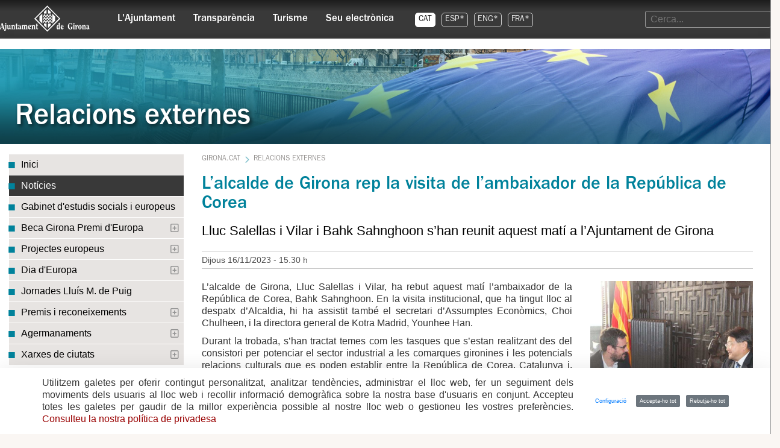

--- FILE ---
content_type: text/html; charset=UTF-8
request_url: https://web.girona.cat/relacionsexternes/noticies?id=11770040
body_size: 17991
content:
































	
		
			<!DOCTYPE html>





























































<html class="ltr nohomepage" dir="ltr" lang="ca-ES">

<head>
	<title>Notícies | Relacions externes - Ajuntament de Girona</title>

	<meta content="initial-scale=1.0, width=device-width" name="viewport" />
































<meta content="text/html; charset=UTF-8" http-equiv="content-type" />









<meta content="Gabinet d&#39;Estudis Socials i Europeus" lang="ca-ES" name="description" />



    <script type="importmap">{"imports":{"react-dom":"/o/frontend-js-react-web/__liferay__/exports/react-dom.js","@clayui/breadcrumb":"/o/frontend-taglib-clay/__liferay__/exports/@clayui$breadcrumb.js","@clayui/form":"/o/frontend-taglib-clay/__liferay__/exports/@clayui$form.js","@clayui/popover":"/o/frontend-taglib-clay/__liferay__/exports/@clayui$popover.js","@clayui/charts":"/o/frontend-taglib-clay/__liferay__/exports/@clayui$charts.js","@clayui/shared":"/o/frontend-taglib-clay/__liferay__/exports/@clayui$shared.js","@clayui/localized-input":"/o/frontend-taglib-clay/__liferay__/exports/@clayui$localized-input.js","@clayui/modal":"/o/frontend-taglib-clay/__liferay__/exports/@clayui$modal.js","@clayui/empty-state":"/o/frontend-taglib-clay/__liferay__/exports/@clayui$empty-state.js","react":"/o/frontend-js-react-web/__liferay__/exports/react.js","@clayui/color-picker":"/o/frontend-taglib-clay/__liferay__/exports/@clayui$color-picker.js","@clayui/navigation-bar":"/o/frontend-taglib-clay/__liferay__/exports/@clayui$navigation-bar.js","@clayui/pagination":"/o/frontend-taglib-clay/__liferay__/exports/@clayui$pagination.js","@clayui/icon":"/o/frontend-taglib-clay/__liferay__/exports/@clayui$icon.js","@clayui/table":"/o/frontend-taglib-clay/__liferay__/exports/@clayui$table.js","@clayui/autocomplete":"/o/frontend-taglib-clay/__liferay__/exports/@clayui$autocomplete.js","@clayui/slider":"/o/frontend-taglib-clay/__liferay__/exports/@clayui$slider.js","@clayui/management-toolbar":"/o/frontend-taglib-clay/__liferay__/exports/@clayui$management-toolbar.js","@clayui/multi-select":"/o/frontend-taglib-clay/__liferay__/exports/@clayui$multi-select.js","@clayui/nav":"/o/frontend-taglib-clay/__liferay__/exports/@clayui$nav.js","@clayui/time-picker":"/o/frontend-taglib-clay/__liferay__/exports/@clayui$time-picker.js","@clayui/provider":"/o/frontend-taglib-clay/__liferay__/exports/@clayui$provider.js","@clayui/upper-toolbar":"/o/frontend-taglib-clay/__liferay__/exports/@clayui$upper-toolbar.js","@clayui/loading-indicator":"/o/frontend-taglib-clay/__liferay__/exports/@clayui$loading-indicator.js","@clayui/panel":"/o/frontend-taglib-clay/__liferay__/exports/@clayui$panel.js","@clayui/drop-down":"/o/frontend-taglib-clay/__liferay__/exports/@clayui$drop-down.js","@clayui/list":"/o/frontend-taglib-clay/__liferay__/exports/@clayui$list.js","@clayui/date-picker":"/o/frontend-taglib-clay/__liferay__/exports/@clayui$date-picker.js","@clayui/label":"/o/frontend-taglib-clay/__liferay__/exports/@clayui$label.js","@clayui/data-provider":"/o/frontend-taglib-clay/__liferay__/exports/@clayui$data-provider.js","@liferay/frontend-js-api/data-set":"/o/frontend-js-dependencies-web/__liferay__/exports/@liferay$js-api$data-set.js","@clayui/core":"/o/frontend-taglib-clay/__liferay__/exports/@clayui$core.js","@liferay/language/":"/o/js/language/","@clayui/pagination-bar":"/o/frontend-taglib-clay/__liferay__/exports/@clayui$pagination-bar.js","@clayui/layout":"/o/frontend-taglib-clay/__liferay__/exports/@clayui$layout.js","@clayui/multi-step-nav":"/o/frontend-taglib-clay/__liferay__/exports/@clayui$multi-step-nav.js","@liferay/frontend-js-api":"/o/frontend-js-dependencies-web/__liferay__/exports/@liferay$js-api.js","@clayui/css":"/o/frontend-taglib-clay/__liferay__/exports/@clayui$css.js","@clayui/toolbar":"/o/frontend-taglib-clay/__liferay__/exports/@clayui$toolbar.js","@clayui/alert":"/o/frontend-taglib-clay/__liferay__/exports/@clayui$alert.js","@clayui/badge":"/o/frontend-taglib-clay/__liferay__/exports/@clayui$badge.js","@clayui/link":"/o/frontend-taglib-clay/__liferay__/exports/@clayui$link.js","@clayui/card":"/o/frontend-taglib-clay/__liferay__/exports/@clayui$card.js","@clayui/progress-bar":"/o/frontend-taglib-clay/__liferay__/exports/@clayui$progress-bar.js","@clayui/tooltip":"/o/frontend-taglib-clay/__liferay__/exports/@clayui$tooltip.js","@clayui/button":"/o/frontend-taglib-clay/__liferay__/exports/@clayui$button.js","@clayui/tabs":"/o/frontend-taglib-clay/__liferay__/exports/@clayui$tabs.js","@clayui/sticker":"/o/frontend-taglib-clay/__liferay__/exports/@clayui$sticker.js"},"scopes":{}}</script><script data-senna-track="temporary">var Liferay = window.Liferay || {};Liferay.Icons = Liferay.Icons || {};Liferay.Icons.controlPanelSpritemap = 'https://web.girona.cat/o/admin-theme/images/clay/icons.svg'; Liferay.Icons.spritemap = 'https://web.girona.cat/o/ajuntament-theme/images/clay/icons.svg';</script>
<script data-senna-track="permanent" type="text/javascript">window.Liferay = window.Liferay || {}; window.Liferay.CSP = {nonce: ''};</script>
<link data-senna-track="temporary" href="https://web.girona.cat/relacionsexternes/noticies" rel="canonical" />
<link data-senna-track="temporary" href="https://web.girona.cat/relacionsexternes/noticies" hreflang="ca-ES" rel="alternate" />
<link data-senna-track="temporary" href="https://web.girona.cat/relacionsexternes/noticies" hreflang="x-default" rel="alternate" />
<meta property="og:description" content="Gabinet d&#39;Estudis Socials i Europeus">
<meta property="og:locale" content="ca_ES">
<meta property="og:locale:alternate" content="ca_ES">
<meta property="og:site_name" content="Ajuntament de Girona">
<meta property="og:title" content="Notícies | Relacions externes - Ajuntament de Girona">
<meta property="og:type" content="website">
<meta property="og:url" content="https://web.girona.cat/relacionsexternes/noticies">
<meta property="og:image" content="https://web.girona.cat/documents/20147/0/escut-ajgirona.png/856eebd1-b743-ac84-3fec-3efcfec163f0?version=1.0&amp;t=1731668060729&amp;imagePreview=1">

<meta property="og:image:type" content="image/png">
<meta property="og:image:url" content="https://web.girona.cat/documents/20147/0/escut-ajgirona.png/856eebd1-b743-ac84-3fec-3efcfec163f0?version=1.0&amp;t=1731668060729&amp;imagePreview=1">




<link href="https://web.girona.cat/o/ajuntament-theme/images/favicon.ico" rel="apple-touch-icon" />
<link href="https://web.girona.cat/o/ajuntament-theme/images/favicon.ico" rel="icon" />



<link class="lfr-css-file" data-senna-track="temporary" href="https://web.girona.cat/o/ajuntament-theme/css/clay.css?browserId=chrome&amp;themeId=ajuntamenttheme_WAR_ajuntamenttheme&amp;minifierType=css&amp;languageId=ca_ES&amp;t=1760446402000" id="liferayAUICSS" rel="stylesheet" type="text/css" />









	<link href="/combo?browserId=chrome&amp;minifierType=css&amp;themeId=ajuntamenttheme_WAR_ajuntamenttheme&amp;languageId=ca_ES&amp;com_liferay_asset_publisher_web_portlet_AssetPublisherPortlet_INSTANCE_eU0FC7fioS14:%2Fo%2Fasset-publisher-web%2Fcss%2Fmain.css&amp;com_liferay_cookies_banner_web_portlet_CookiesBannerPortlet:%2Fo%2Fcookies-banner-web%2Fcookies_banner%2Fcss%2Fmain.css&amp;com_liferay_journal_content_web_portlet_JournalContentPortlet_INSTANCE_twuAoGtYswws:%2Fo%2Fjournal-content-web%2Fcss%2Fmain.css&amp;com_liferay_product_navigation_product_menu_web_portlet_ProductMenuPortlet:%2Fo%2Fproduct-navigation-product-menu-web%2Fcss%2Fmain.css&amp;com_liferay_site_navigation_menu_web_portlet_SiteNavigationMenuPortlet_INSTANCE_S1qNEDekvQAP:%2Fo%2Fsite-navigation-menu-web%2Fcss%2Fmain.css&amp;t=1760446402000" rel="stylesheet" type="text/css"
 data-senna-track="temporary" id="e65ea8f0" />








<script type="text/javascript" data-senna-track="temporary">
	// <![CDATA[
		var Liferay = Liferay || {};

		Liferay.Browser = {
			acceptsGzip: function () {
				return true;
			},

			

			getMajorVersion: function () {
				return 131.0;
			},

			getRevision: function () {
				return '537.36';
			},
			getVersion: function () {
				return '131.0';
			},

			

			isAir: function () {
				return false;
			},
			isChrome: function () {
				return true;
			},
			isEdge: function () {
				return false;
			},
			isFirefox: function () {
				return false;
			},
			isGecko: function () {
				return true;
			},
			isIe: function () {
				return false;
			},
			isIphone: function () {
				return false;
			},
			isLinux: function () {
				return false;
			},
			isMac: function () {
				return true;
			},
			isMobile: function () {
				return false;
			},
			isMozilla: function () {
				return false;
			},
			isOpera: function () {
				return false;
			},
			isRtf: function () {
				return true;
			},
			isSafari: function () {
				return true;
			},
			isSun: function () {
				return false;
			},
			isWebKit: function () {
				return true;
			},
			isWindows: function () {
				return false;
			}
		};

		Liferay.Data = Liferay.Data || {};

		Liferay.Data.ICONS_INLINE_SVG = true;

		Liferay.Data.NAV_SELECTOR = '#navigation';

		Liferay.Data.NAV_SELECTOR_MOBILE = '#navigationCollapse';

		Liferay.Data.isCustomizationView = function () {
			return false;
		};

		Liferay.Data.notices = [
			
		];

		(function () {
			var available = {};

			var direction = {};

			

				available['ca_ES'] = 'català\x20\x28Espanya\x29';
				direction['ca_ES'] = 'ltr';

			

			let _cache = {};

			if (Liferay && Liferay.Language && Liferay.Language._cache) {
				_cache = Liferay.Language._cache;
			}

			Liferay.Language = {
				_cache,
				available,
				direction,
				get: function(key) {
					let value = Liferay.Language._cache[key];

					if (value === undefined) {
						value = key;
					}

					return value;
				}
			};
		})();

		var featureFlags = {"LPD-10964":false,"LPS-193884":false,"LPD-30371":false,"LPS-178642":false,"LPS-193005":false,"LPD-31789":false,"LPD-10562":false,"LPD-11212":false,"LPS-114786":false,"COMMERCE-8087":false,"LPD-13311":true,"LRAC-10757":false,"LPS-180090":false,"LPS-178052":false,"LPS-189856":false,"LPD-21414":false,"LPS-185892":false,"LPS-186620":false,"LPD-10727":false,"LPS-184404":false,"LPS-198183":false,"LPD-35678":false,"LPD-6378":false,"LPS-153714":false,"LPS-96845":false,"LPD-11848":false,"LPS-170670":false,"LPD-7822":false,"LPS-169981":false,"LPS-177027":false,"LPD-11003":false,"LPD-32247":false,"LPS-135430":false,"LPD-20556":false,"LPS-134060":false,"LPS-164563":false,"LPD-28830":false,"LPD-27222":false,"LPS-122920":false,"LPS-199086":false,"LPD-35128":false,"LPD-10588":false,"LPD-13778":true,"LPD-11313":false,"LPD-6368":false,"LPS-202104":false,"LPD-19955":false,"LPS-187142":false,"LPD-35443":false,"LPD-15596":false,"LPD-11232":false,"LPS-196935":true,"LPS-176691":false,"LPS-197909":false,"LPD-29516":false,"COMMERCE-8949":false,"LPD-11228":false,"LPS-153813":false,"LPD-17809":false,"COMMERCE-13024":false,"LPS-165482":false,"LPS-193551":false,"LPS-197477":false,"LPS-174816":false,"LPS-186360":false,"LPD-32867":false,"LPS-153332":false,"LPD-35013":true,"LPS-179669":false,"LPS-174417":false,"LPD-11147":false,"LPD-31212":false,"LPD-18221":false,"LPS-155284":false,"LRAC-15017":false,"LPD-19870":false,"LPS-200108":false,"LPD-20131":false,"LPS-159643":false,"LPS-129412":false,"LPD-21265":false,"LPS-169837":false,"LPD-20379":false};

		Liferay.FeatureFlags = Object.keys(featureFlags).reduce(
			(acc, key) => ({
				...acc, [key]: featureFlags[key] === 'true' || featureFlags[key] === true
			}), {}
		);

		Liferay.PortletKeys = {
			DOCUMENT_LIBRARY: 'com_liferay_document_library_web_portlet_DLPortlet',
			DYNAMIC_DATA_MAPPING: 'com_liferay_dynamic_data_mapping_web_portlet_DDMPortlet',
			ITEM_SELECTOR: 'com_liferay_item_selector_web_portlet_ItemSelectorPortlet'
		};

		Liferay.PropsValues = {
			JAVASCRIPT_SINGLE_PAGE_APPLICATION_TIMEOUT: 0,
			UPLOAD_SERVLET_REQUEST_IMPL_MAX_SIZE: 104857600
		};

		Liferay.ThemeDisplay = {

			

			
				getLayoutId: function () {
					return '1762';
				},

				

				getLayoutRelativeControlPanelURL: function () {
					return '/group/guest/~/control_panel/manage';
				},

				getLayoutRelativeURL: function () {
					return '/relacionsexternes/noticies';
				},
				getLayoutURL: function () {
					return 'https://web.girona.cat/relacionsexternes/noticies';
				},
				getParentLayoutId: function () {
					return '1704';
				},
				isControlPanel: function () {
					return false;
				},
				isPrivateLayout: function () {
					return 'false';
				},
				isVirtualLayout: function () {
					return false;
				},
			

			getBCP47LanguageId: function () {
				return 'ca-ES';
			},
			getCanonicalURL: function () {

				

				return 'https\x3a\x2f\x2fweb\x2egirona\x2ecat\x2frelacionsexternes\x2fnoticies';
			},
			getCDNBaseURL: function () {
				return 'https://web.girona.cat';
			},
			getCDNDynamicResourcesHost: function () {
				return '';
			},
			getCDNHost: function () {
				return '';
			},
			getCompanyGroupId: function () {
				return '20160';
			},
			getCompanyId: function () {
				return '20116';
			},
			getDefaultLanguageId: function () {
				return 'ca_ES';
			},
			getDoAsUserIdEncoded: function () {
				return '';
			},
			getLanguageId: function () {
				return 'ca_ES';
			},
			getParentGroupId: function () {
				return '20147';
			},
			getPathContext: function () {
				return '';
			},
			getPathImage: function () {
				return '/image';
			},
			getPathJavaScript: function () {
				return '/o/frontend-js-web';
			},
			getPathMain: function () {
				return '/c';
			},
			getPathThemeImages: function () {
				return 'https://web.girona.cat/o/ajuntament-theme/images';
			},
			getPathThemeRoot: function () {
				return '/o/ajuntament-theme';
			},
			getPlid: function () {
				return '359937';
			},
			getPortalURL: function () {
				return 'https://web.girona.cat';
			},
			getRealUserId: function () {
				return '20120';
			},
			getRemoteAddr: function () {
				return '10.0.200.70';
			},
			getRemoteHost: function () {
				return '10.0.200.70';
			},
			getScopeGroupId: function () {
				return '20147';
			},
			getScopeGroupIdOrLiveGroupId: function () {
				return '20147';
			},
			getSessionId: function () {
				return '';
			},
			getSiteAdminURL: function () {
				return 'https://web.girona.cat/group/guest/~/control_panel/manage?p_p_lifecycle=0&p_p_state=maximized&p_p_mode=view';
			},
			getSiteGroupId: function () {
				return '20147';
			},
			getURLControlPanel: function () {
				return '/group/control_panel?refererPlid=359937';
			},
			getURLHome: function () {
				return 'https\x3a\x2f\x2fweb\x2egirona\x2ecat\x2fweb\x2fguest';
			},
			getUserEmailAddress: function () {
				return '';
			},
			getUserId: function () {
				return '20120';
			},
			getUserName: function () {
				return '';
			},
			isAddSessionIdToURL: function () {
				return false;
			},
			isImpersonated: function () {
				return false;
			},
			isSignedIn: function () {
				return false;
			},

			isStagedPortlet: function () {
				
					
						return false;
					
				
			},

			isStateExclusive: function () {
				return false;
			},
			isStateMaximized: function () {
				return false;
			},
			isStatePopUp: function () {
				return false;
			}
		};

		var themeDisplay = Liferay.ThemeDisplay;

		Liferay.AUI = {

			

			getCombine: function () {
				return false;
			},
			getComboPath: function () {
				return '/combo/?browserId=chrome&minifierType=&languageId=ca_ES&t=1733785153513&';
			},
			getDateFormat: function () {
				return '%d/%m/%Y';
			},
			getEditorCKEditorPath: function () {
				return '/o/frontend-editor-ckeditor-web';
			},
			getFilter: function () {
				var filter = 'raw';

				
					

				return filter;
			},
			getFilterConfig: function () {
				var instance = this;

				var filterConfig = null;

				if (!instance.getCombine()) {
					filterConfig = {
						replaceStr: '.js' + instance.getStaticResourceURLParams(),
						searchExp: '\\.js$'
					};
				}

				return filterConfig;
			},
			getJavaScriptRootPath: function () {
				return '/o/frontend-js-web';
			},
			getPortletRootPath: function () {
				return '/html/portlet';
			},
			getStaticResourceURLParams: function () {
				return '?browserId=chrome&minifierType=&languageId=ca_ES&t=1733785153513';
			}
		};

		Liferay.authToken = 'ZWfbWjX9';

		

		Liferay.currentURL = '\x2frelacionsexternes\x2fnoticies\x3fid\x3d11770040';
		Liferay.currentURLEncoded = '\x252Frelacionsexternes\x252Fnoticies\x253Fid\x253D11770040';
	// ]]>
</script>

<script data-senna-track="temporary" type="text/javascript">window.__CONFIG__= {basePath: '',combine: false, defaultURLParams: {languageId: 'ca_ES'}, explainResolutions: false, exposeGlobal: false, logLevel: 'warn', moduleType: 'module', namespace:'Liferay', nonce: '', reportMismatchedAnonymousModules: 'warn', resolvePath: '/o/js_resolve_modules', url: 'https://web.girona.cat', waitTimeout: 60000};</script><script data-senna-track="permanent" src="/o/frontend-js-loader-modules-extender/loader.js?&mac=9WaMmhziBCkScHZwrrVcOR7VZF4=&browserId=chrome&languageId=ca_ES" type="text/javascript"></script><script data-senna-track="permanent" src="/o/frontend-js-aui-web/aui/aui/aui-min.js" type="text/javascript"></script>
<script data-senna-track="permanent" src="/o/frontend-js-aui-web/liferay/modules.js" type="text/javascript"></script>
<script data-senna-track="permanent" src="/o/frontend-js-aui-web/liferay/aui_sandbox.js" type="text/javascript"></script>
<script data-senna-track="permanent" src="/o/frontend-js-aui-web/aui/attribute-base/attribute-base-min.js" type="text/javascript"></script>
<script data-senna-track="permanent" src="/o/frontend-js-aui-web/aui/attribute-complex/attribute-complex-min.js" type="text/javascript"></script>
<script data-senna-track="permanent" src="/o/frontend-js-aui-web/aui/attribute-core/attribute-core-min.js" type="text/javascript"></script>
<script data-senna-track="permanent" src="/o/frontend-js-aui-web/aui/attribute-observable/attribute-observable-min.js" type="text/javascript"></script>
<script data-senna-track="permanent" src="/o/frontend-js-aui-web/aui/attribute-extras/attribute-extras-min.js" type="text/javascript"></script>
<script data-senna-track="permanent" src="/o/frontend-js-aui-web/aui/event-custom-base/event-custom-base-min.js" type="text/javascript"></script>
<script data-senna-track="permanent" src="/o/frontend-js-aui-web/aui/event-custom-complex/event-custom-complex-min.js" type="text/javascript"></script>
<script data-senna-track="permanent" src="/o/frontend-js-aui-web/aui/oop/oop-min.js" type="text/javascript"></script>
<script data-senna-track="permanent" src="/o/frontend-js-aui-web/aui/aui-base-lang/aui-base-lang-min.js" type="text/javascript"></script>
<script data-senna-track="permanent" src="/o/frontend-js-aui-web/liferay/dependency.js" type="text/javascript"></script>
<script data-senna-track="permanent" src="/o/frontend-js-aui-web/liferay/util.js" type="text/javascript"></script>
<script data-senna-track="permanent" src="/o/frontend-js-web/liferay/dom_task_runner.js" type="text/javascript"></script>
<script data-senna-track="permanent" src="/o/frontend-js-web/liferay/events.js" type="text/javascript"></script>
<script data-senna-track="permanent" src="/o/frontend-js-web/liferay/lazy_load.js" type="text/javascript"></script>
<script data-senna-track="permanent" src="/o/frontend-js-web/liferay/liferay.js" type="text/javascript"></script>
<script data-senna-track="permanent" src="/o/frontend-js-web/liferay/global.bundle.js" type="text/javascript"></script>
<script data-senna-track="permanent" src="/o/frontend-js-web/liferay/portlet.js" type="text/javascript"></script>
<script data-senna-track="permanent" src="/o/frontend-js-web/liferay/workflow.js" type="text/javascript"></script>
<script data-senna-track="permanent" src="/o/oauth2-provider-web/js/liferay.js" type="text/javascript"></script>
<script data-senna-track="temporary" type="text/javascript">window.Liferay = Liferay || {}; window.Liferay.OAuth2 = {getAuthorizeURL: function() {return 'https://web.girona.cat/o/oauth2/authorize';}, getBuiltInRedirectURL: function() {return 'https://web.girona.cat/o/oauth2/redirect';}, getIntrospectURL: function() { return 'https://web.girona.cat/o/oauth2/introspect';}, getTokenURL: function() {return 'https://web.girona.cat/o/oauth2/token';}, getUserAgentApplication: function(externalReferenceCode) {return Liferay.OAuth2._userAgentApplications[externalReferenceCode];}, _userAgentApplications: {}}</script><script data-senna-track="temporary" type="text/javascript">try {var MODULE_MAIN='@liferay/frontend-js-react-web@5.0.50/index';var MODULE_PATH='/o/frontend-js-react-web';/**
 * SPDX-FileCopyrightText: (c) 2000 Liferay, Inc. https://liferay.com
 * SPDX-License-Identifier: LGPL-2.1-or-later OR LicenseRef-Liferay-DXP-EULA-2.0.0-2023-06
 */

(function () {
	AUI().applyConfig({
		groups: {
			react: {

				// eslint-disable-next-line
				mainModule: MODULE_MAIN,
			},
		},
	});
})();
} catch(error) {console.error(error);}try {var MODULE_MAIN='@liferay/frontend-js-state-web@1.0.28/index';var MODULE_PATH='/o/frontend-js-state-web';/**
 * SPDX-FileCopyrightText: (c) 2000 Liferay, Inc. https://liferay.com
 * SPDX-License-Identifier: LGPL-2.1-or-later OR LicenseRef-Liferay-DXP-EULA-2.0.0-2023-06
 */

(function () {
	AUI().applyConfig({
		groups: {
			state: {

				// eslint-disable-next-line
				mainModule: MODULE_MAIN,
			},
		},
	});
})();
} catch(error) {console.error(error);}try {var MODULE_MAIN='exportimport-web@5.0.96/index';var MODULE_PATH='/o/exportimport-web';/**
 * SPDX-FileCopyrightText: (c) 2000 Liferay, Inc. https://liferay.com
 * SPDX-License-Identifier: LGPL-2.1-or-later OR LicenseRef-Liferay-DXP-EULA-2.0.0-2023-06
 */

(function () {
	AUI().applyConfig({
		groups: {
			exportimportweb: {
				base: MODULE_PATH + '/js/legacy/',
				combine: Liferay.AUI.getCombine(),
				filter: Liferay.AUI.getFilterConfig(),
				modules: {
					'liferay-export-import-export-import': {
						path: 'main.js',
						requires: [
							'aui-datatype',
							'aui-dialog-iframe-deprecated',
							'aui-modal',
							'aui-parse-content',
							'aui-toggler',
							'liferay-portlet-base',
							'liferay-util-window',
						],
					},
				},
				root: MODULE_PATH + '/js/legacy/',
			},
		},
	});
})();
} catch(error) {console.error(error);}try {var MODULE_MAIN='@liferay/document-library-web@6.0.193/index';var MODULE_PATH='/o/document-library-web';/**
 * SPDX-FileCopyrightText: (c) 2000 Liferay, Inc. https://liferay.com
 * SPDX-License-Identifier: LGPL-2.1-or-later OR LicenseRef-Liferay-DXP-EULA-2.0.0-2023-06
 */

(function () {
	AUI().applyConfig({
		groups: {
			dl: {
				base: MODULE_PATH + '/js/legacy/',
				combine: Liferay.AUI.getCombine(),
				filter: Liferay.AUI.getFilterConfig(),
				modules: {
					'document-library-upload-component': {
						path: 'DocumentLibraryUpload.js',
						requires: [
							'aui-component',
							'aui-data-set-deprecated',
							'aui-overlay-manager-deprecated',
							'aui-overlay-mask-deprecated',
							'aui-parse-content',
							'aui-progressbar',
							'aui-template-deprecated',
							'liferay-search-container',
							'querystring-parse-simple',
							'uploader',
						],
					},
				},
				root: MODULE_PATH + '/js/legacy/',
			},
		},
	});
})();
} catch(error) {console.error(error);}try {var MODULE_MAIN='staging-processes-web@5.0.63/index';var MODULE_PATH='/o/staging-processes-web';/**
 * SPDX-FileCopyrightText: (c) 2000 Liferay, Inc. https://liferay.com
 * SPDX-License-Identifier: LGPL-2.1-or-later OR LicenseRef-Liferay-DXP-EULA-2.0.0-2023-06
 */

(function () {
	AUI().applyConfig({
		groups: {
			stagingprocessesweb: {
				base: MODULE_PATH + '/js/legacy/',
				combine: Liferay.AUI.getCombine(),
				filter: Liferay.AUI.getFilterConfig(),
				modules: {
					'liferay-staging-processes-export-import': {
						path: 'main.js',
						requires: [
							'aui-datatype',
							'aui-dialog-iframe-deprecated',
							'aui-modal',
							'aui-parse-content',
							'aui-toggler',
							'liferay-portlet-base',
							'liferay-util-window',
						],
					},
				},
				root: MODULE_PATH + '/js/legacy/',
			},
		},
	});
})();
} catch(error) {console.error(error);}try {var MODULE_MAIN='contacts-web@5.0.63/index';var MODULE_PATH='/o/contacts-web';/**
 * SPDX-FileCopyrightText: (c) 2000 Liferay, Inc. https://liferay.com
 * SPDX-License-Identifier: LGPL-2.1-or-later OR LicenseRef-Liferay-DXP-EULA-2.0.0-2023-06
 */

(function () {
	AUI().applyConfig({
		groups: {
			contactscenter: {
				base: MODULE_PATH + '/js/legacy/',
				combine: Liferay.AUI.getCombine(),
				filter: Liferay.AUI.getFilterConfig(),
				modules: {
					'liferay-contacts-center': {
						path: 'main.js',
						requires: [
							'aui-io-plugin-deprecated',
							'aui-toolbar',
							'autocomplete-base',
							'datasource-io',
							'json-parse',
							'liferay-portlet-base',
							'liferay-util-window',
						],
					},
				},
				root: MODULE_PATH + '/js/legacy/',
			},
		},
	});
})();
} catch(error) {console.error(error);}try {var MODULE_MAIN='frontend-js-components-web@2.0.77/index';var MODULE_PATH='/o/frontend-js-components-web';/**
 * SPDX-FileCopyrightText: (c) 2000 Liferay, Inc. https://liferay.com
 * SPDX-License-Identifier: LGPL-2.1-or-later OR LicenseRef-Liferay-DXP-EULA-2.0.0-2023-06
 */

(function () {
	AUI().applyConfig({
		groups: {
			components: {

				// eslint-disable-next-line
				mainModule: MODULE_MAIN,
			},
		},
	});
})();
} catch(error) {console.error(error);}try {var MODULE_MAIN='frontend-editor-alloyeditor-web@5.0.54/index';var MODULE_PATH='/o/frontend-editor-alloyeditor-web';/**
 * SPDX-FileCopyrightText: (c) 2000 Liferay, Inc. https://liferay.com
 * SPDX-License-Identifier: LGPL-2.1-or-later OR LicenseRef-Liferay-DXP-EULA-2.0.0-2023-06
 */

(function () {
	AUI().applyConfig({
		groups: {
			alloyeditor: {
				base: MODULE_PATH + '/js/legacy/',
				combine: Liferay.AUI.getCombine(),
				filter: Liferay.AUI.getFilterConfig(),
				modules: {
					'liferay-alloy-editor': {
						path: 'alloyeditor.js',
						requires: [
							'aui-component',
							'liferay-portlet-base',
							'timers',
						],
					},
					'liferay-alloy-editor-source': {
						path: 'alloyeditor_source.js',
						requires: [
							'aui-debounce',
							'liferay-fullscreen-source-editor',
							'liferay-source-editor',
							'plugin',
						],
					},
				},
				root: MODULE_PATH + '/js/legacy/',
			},
		},
	});
})();
} catch(error) {console.error(error);}try {var MODULE_MAIN='portal-search-web@6.0.144/index';var MODULE_PATH='/o/portal-search-web';/**
 * SPDX-FileCopyrightText: (c) 2000 Liferay, Inc. https://liferay.com
 * SPDX-License-Identifier: LGPL-2.1-or-later OR LicenseRef-Liferay-DXP-EULA-2.0.0-2023-06
 */

(function () {
	AUI().applyConfig({
		groups: {
			search: {
				base: MODULE_PATH + '/js/',
				combine: Liferay.AUI.getCombine(),
				filter: Liferay.AUI.getFilterConfig(),
				modules: {
					'liferay-search-custom-range-facet': {
						path: 'custom_range_facet.js',
						requires: ['aui-form-validator'],
					},
				},
				root: MODULE_PATH + '/js/',
			},
		},
	});
})();
} catch(error) {console.error(error);}try {var MODULE_MAIN='dynamic-data-mapping-web@5.0.113/index';var MODULE_PATH='/o/dynamic-data-mapping-web';/**
 * SPDX-FileCopyrightText: (c) 2000 Liferay, Inc. https://liferay.com
 * SPDX-License-Identifier: LGPL-2.1-or-later OR LicenseRef-Liferay-DXP-EULA-2.0.0-2023-06
 */

(function () {
	const LiferayAUI = Liferay.AUI;

	AUI().applyConfig({
		groups: {
			ddm: {
				base: MODULE_PATH + '/js/legacy/',
				combine: Liferay.AUI.getCombine(),
				filter: LiferayAUI.getFilterConfig(),
				modules: {
					'liferay-ddm-form': {
						path: 'ddm_form.js',
						requires: [
							'aui-base',
							'aui-datatable',
							'aui-datatype',
							'aui-image-viewer',
							'aui-parse-content',
							'aui-set',
							'aui-sortable-list',
							'json',
							'liferay-form',
							'liferay-map-base',
							'liferay-translation-manager',
							'liferay-util-window',
						],
					},
					'liferay-portlet-dynamic-data-mapping': {
						condition: {
							trigger: 'liferay-document-library',
						},
						path: 'main.js',
						requires: [
							'arraysort',
							'aui-form-builder-deprecated',
							'aui-form-validator',
							'aui-map',
							'aui-text-unicode',
							'json',
							'liferay-menu',
							'liferay-translation-manager',
							'liferay-util-window',
							'text',
						],
					},
					'liferay-portlet-dynamic-data-mapping-custom-fields': {
						condition: {
							trigger: 'liferay-document-library',
						},
						path: 'custom_fields.js',
						requires: ['liferay-portlet-dynamic-data-mapping'],
					},
				},
				root: MODULE_PATH + '/js/legacy/',
			},
		},
	});
})();
} catch(error) {console.error(error);}try {var MODULE_MAIN='calendar-web@5.0.102/index';var MODULE_PATH='/o/calendar-web';/**
 * SPDX-FileCopyrightText: (c) 2000 Liferay, Inc. https://liferay.com
 * SPDX-License-Identifier: LGPL-2.1-or-later OR LicenseRef-Liferay-DXP-EULA-2.0.0-2023-06
 */

(function () {
	AUI().applyConfig({
		groups: {
			calendar: {
				base: MODULE_PATH + '/js/legacy/',
				combine: Liferay.AUI.getCombine(),
				filter: Liferay.AUI.getFilterConfig(),
				modules: {
					'liferay-calendar-a11y': {
						path: 'calendar_a11y.js',
						requires: ['calendar'],
					},
					'liferay-calendar-container': {
						path: 'calendar_container.js',
						requires: [
							'aui-alert',
							'aui-base',
							'aui-component',
							'liferay-portlet-base',
						],
					},
					'liferay-calendar-date-picker-sanitizer': {
						path: 'date_picker_sanitizer.js',
						requires: ['aui-base'],
					},
					'liferay-calendar-interval-selector': {
						path: 'interval_selector.js',
						requires: ['aui-base', 'liferay-portlet-base'],
					},
					'liferay-calendar-interval-selector-scheduler-event-link': {
						path: 'interval_selector_scheduler_event_link.js',
						requires: ['aui-base', 'liferay-portlet-base'],
					},
					'liferay-calendar-list': {
						path: 'calendar_list.js',
						requires: [
							'aui-template-deprecated',
							'liferay-scheduler',
						],
					},
					'liferay-calendar-message-util': {
						path: 'message_util.js',
						requires: ['liferay-util-window'],
					},
					'liferay-calendar-recurrence-converter': {
						path: 'recurrence_converter.js',
						requires: [],
					},
					'liferay-calendar-recurrence-dialog': {
						path: 'recurrence.js',
						requires: [
							'aui-base',
							'liferay-calendar-recurrence-util',
						],
					},
					'liferay-calendar-recurrence-util': {
						path: 'recurrence_util.js',
						requires: ['aui-base', 'liferay-util-window'],
					},
					'liferay-calendar-reminders': {
						path: 'calendar_reminders.js',
						requires: ['aui-base'],
					},
					'liferay-calendar-remote-services': {
						path: 'remote_services.js',
						requires: [
							'aui-base',
							'aui-component',
							'liferay-calendar-util',
							'liferay-portlet-base',
						],
					},
					'liferay-calendar-session-listener': {
						path: 'session_listener.js',
						requires: ['aui-base', 'liferay-scheduler'],
					},
					'liferay-calendar-simple-color-picker': {
						path: 'simple_color_picker.js',
						requires: ['aui-base', 'aui-template-deprecated'],
					},
					'liferay-calendar-simple-menu': {
						path: 'simple_menu.js',
						requires: [
							'aui-base',
							'aui-template-deprecated',
							'event-outside',
							'event-touch',
							'widget-modality',
							'widget-position',
							'widget-position-align',
							'widget-position-constrain',
							'widget-stack',
							'widget-stdmod',
						],
					},
					'liferay-calendar-util': {
						path: 'calendar_util.js',
						requires: [
							'aui-datatype',
							'aui-io',
							'aui-scheduler',
							'aui-toolbar',
							'autocomplete',
							'autocomplete-highlighters',
						],
					},
					'liferay-scheduler': {
						path: 'scheduler.js',
						requires: [
							'async-queue',
							'aui-datatype',
							'aui-scheduler',
							'dd-plugin',
							'liferay-calendar-a11y',
							'liferay-calendar-message-util',
							'liferay-calendar-recurrence-converter',
							'liferay-calendar-recurrence-util',
							'liferay-calendar-util',
							'liferay-scheduler-event-recorder',
							'liferay-scheduler-models',
							'promise',
							'resize-plugin',
						],
					},
					'liferay-scheduler-event-recorder': {
						path: 'scheduler_event_recorder.js',
						requires: [
							'dd-plugin',
							'liferay-calendar-util',
							'resize-plugin',
						],
					},
					'liferay-scheduler-models': {
						path: 'scheduler_models.js',
						requires: [
							'aui-datatype',
							'dd-plugin',
							'liferay-calendar-util',
						],
					},
				},
				root: MODULE_PATH + '/js/legacy/',
			},
		},
	});
})();
} catch(error) {console.error(error);}</script>




<script type="text/javascript" data-senna-track="temporary">
	// <![CDATA[
		
			
				
		

		
	// ]]>
</script>





	
		

			

			
				<script id="googleAnalyticsScript" type="text/javascript" data-senna-track="permanent">
					(function(i, s, o, g, r, a, m) {
						i['GoogleAnalyticsObject'] = r;

						i[r] = i[r] || function () {
							var arrayValue = i[r].q || [];

							i[r].q = arrayValue;

							(i[r].q).push(arguments);
						};

						i[r].l = 1 * new Date();

						a = s.createElement(o);
						m = s.getElementsByTagName(o)[0];
						a.async = 1;
						a.src = g;
						m.parentNode.insertBefore(a, m);
					})(window, document, 'script', '//www.google-analytics.com/analytics.js', 'ga');

					

					
						
							ga('create', 'UA-4631425-66', 'auto');
						
					

					

					

					ga('send', 'pageview');

					
				</script>
			
		
		



	
		

			

			
		
	












	













			<meta property="og:description" content="Lluc Salellas i Vilar i Bahk Sahnghoon s’han reunit aquest matí a l’Ajuntament de Girona">
		<meta property="og:locale" content="ca_ES">
		<meta property="og:locale:alternate" content="ca_ES">
		<meta property="og:site_name" content="Ajuntament de Girona">
		<meta property="og:title" content="L’alcalde de Girona rep la visita de l’ambaixador de la República de Corea - Ajuntament de Girona">
		<meta property="og:type" content="website">
		<meta property="og:url" content="https://web.girona.cat/relacionsexternes/noticies?id=11770040">
		<meta property="twitter:card" content="summary_large_image">
		<meta property="twitter:description" content="Lluc Salellas i Vilar i Bahk Sahnghoon s’han reunit aquest matí a l’Ajuntament de Girona">
		<meta property="twitter:title" content="L’alcalde de Girona rep la visita de l’ambaixador de la República de Corea - Ajuntament de Girona">
		<meta property="twitter:site" content="@Girona_Cat">
		<meta property="twitter:image" content="https://web.girona.cat/documents/368703/11770043/20231116_VisitaAmbaixadorCorea.jpg/6232b8c0-4704-5864-fe17-7d1f878426a6?t=1700145103374">
		<meta property="twitter:creator" content="@Girona_Cat">
		<meta property="og:image" content="https://web.girona.cat/documents/368703/11770043/20231116_VisitaAmbaixadorCorea.jpg/6232b8c0-4704-5864-fe17-7d1f878426a6?t=1700145103374">
		<meta property="og:image:url" content="https://web.girona.cat/documents/368703/11770043/20231116_VisitaAmbaixadorCorea.jpg/6232b8c0-4704-5864-fe17-7d1f878426a6?t=1700145103374">










<link class="lfr-css-file" data-senna-track="temporary" href="https://web.girona.cat/o/ajuntament-theme/css/main.css?browserId=chrome&amp;themeId=ajuntamenttheme_WAR_ajuntamenttheme&amp;minifierType=css&amp;languageId=ca_ES&amp;t=1760446402000" id="liferayThemeCSS" rel="stylesheet" type="text/css" />








	<style data-senna-track="senna" type="text/css">

		

			

		

			

		

			

		

			

		

			

		

			

		

	</style>


<style data-senna-track="temporary" type="text/css">
</style>
<link data-senna-track="permanent" href="/o/frontend-js-aui-web/alloy_ui.css?&mac=favIEq7hPo8AEd6k+N5OVADEEls=&browserId=chrome&languageId=ca_ES&minifierType=css&themeId=ajuntamenttheme_WAR_ajuntamenttheme" rel="stylesheet"></link>












<script type="text/javascript">
Liferay.on(
	'ddmFieldBlur', function(event) {
		if (window.Analytics) {
			Analytics.send(
				'fieldBlurred',
				'Form',
				{
					fieldName: event.fieldName,
					focusDuration: event.focusDuration,
					formId: event.formId,
					formPageTitle: event.formPageTitle,
					page: event.page,
					title: event.title
				}
			);
		}
	}
);

Liferay.on(
	'ddmFieldFocus', function(event) {
		if (window.Analytics) {
			Analytics.send(
				'fieldFocused',
				'Form',
				{
					fieldName: event.fieldName,
					formId: event.formId,
					formPageTitle: event.formPageTitle,
					page: event.page,
					title:event.title
				}
			);
		}
	}
);

Liferay.on(
	'ddmFormPageShow', function(event) {
		if (window.Analytics) {
			Analytics.send(
				'pageViewed',
				'Form',
				{
					formId: event.formId,
					formPageTitle: event.formPageTitle,
					page: event.page,
					title: event.title
				}
			);
		}
	}
);

Liferay.on(
	'ddmFormSubmit', function(event) {
		if (window.Analytics) {
			Analytics.send(
				'formSubmitted',
				'Form',
				{
					formId: event.formId,
					title: event.title
				}
			);
		}
	}
);

Liferay.on(
	'ddmFormView', function(event) {
		if (window.Analytics) {
			Analytics.send(
				'formViewed',
				'Form',
				{
					formId: event.formId,
					title: event.title
				}
			);
		}
	}
);

</script><script>

</script>















<script type="text/javascript" data-senna-track="temporary">
	if (window.Analytics) {
		window._com_liferay_document_library_analytics_isViewFileEntry = false;
	}
</script>










	<link rel="Shortcut Icon" href="https://web.girona.cat/o/ajuntament-theme/images/favicon.ico" />

	<script src="https://web.girona.cat/o/ajuntament-theme/js/jquery-3.1.1.min.js"></script>
	<script src="https://web.girona.cat/o/ajuntament-theme/js/responsive.js?ver=51"></script>

<!--	<link rel="stylesheet" href="https://maxcdn.bootstrapcdn.com/bootstrap/3.4.0/css/bootstrap.min.css"> -->
	<link href="//netdna.bootstrapcdn.com/bootstrap/3.0.0/css/bootstrap-glyphicons.css" rel="stylesheet">
	<link rel="stylesheet" href="//web2.girona.cat/global/fonts/fontawesome-6.4.2/css/all.css">

	<script>
		var plid=359937;

		var bsup='';
	</script>

	<script src="https://web.girona.cat/o/ajuntament-theme/js/bxslider/jquery.bxslider.min.js"></script>
	<link href="https://web.girona.cat/o/ajuntament-theme/js/bxslider/jquery.bxslider.css" rel="stylesheet" />

	<script type="text/javascript" src="https://web.girona.cat/o/ajuntament-theme/js/accordion.js?v=51"></script>
	<script src="https://web.girona.cat/o/ajuntament-theme/js/ajgirona.js?v=51"></script>

	<link rel="stylesheet" type="text/css" href="https://web.girona.cat/o/ajuntament-theme/js/lightcase/lightcase.css?ver=51">
	<script type="text/javascript" src="https://web.girona.cat/o/ajuntament-theme/js/lightcase/lightcase.js?ver=51"></script>

	<link href="https://web.girona.cat/o/ajuntament-theme/css/estils0.css?ver=51" rel="stylesheet" />
	<link href="https://web.girona.cat/o/ajuntament-theme/css/estils.css?ver=51" rel="stylesheet" />

	<link href="//web2.girona.cat/liferay_php/estils2018.css" rel="stylesheet" />	
	<script src="//web2.girona.cat/liferay_php/web2018.js"></script>

	<script src="https://web.girona.cat/o/ajuntament-theme/js/new-agenda.js?v=51"></script>

	<script>
	<!--
		jQuery(document).ready(function($) {
			$('a[data-rel^=lightcase]').lightcase({
				overlayOpacity: .95,

				onFinish: { corge: function() {

					$('.lightcase-contentInner iframe')
						.contents()
						.find("body")
						.append("<style> body { margin: 0px; text-align: center; overflow: hidden;} </style>");

					} }
			});
		});
	-->
	</script> 

	<script type='text/javascript' data-insuit-tab-custom='true' src='https://web--girona--cat.insuit.net/i4tservice/insuit-app.js'></script>
</head>

<body class="chrome controls-visible  yui3-skin-sam guest-site signed-out public-page site">
<div class='fons'>














































	<nav aria-label="Enllaços ràpids" class="bg-dark cadmin quick-access-nav text-center text-white" id="pyph_quickAccessNav">
		
			
				<a class="d-block p-2 sr-only sr-only-focusable text-reset" href="#main-content">
		Salta al contingut principal
	</a>
			
			
	</nav>











































































<div id="menu">
	<div id="menu-container" class="container-fluid-1280">
<nav class="sort-pages modify-pages" id="navigation" role="navigation">
	<h1 class="hide-accessible">Navegació</h1>

	<ul aria-label="Pàgines del lloc" role="menubar">
		<li id="logoAjuntament"><a href="/" class="logo_giemociona" title="Portada del web de l'Ajuntament de Girona"><img src="https://web.girona.cat/o/ajuntament-theme/images/b.gif" alt="" /></a></li>



			<li aria-selected='true' class="selected" id="layout_3" role="presentation">
				<a aria-labelledby="layout_3" aria-haspopup='true' href="https://web.girona.cat/ajuntament"  role="menuitem"><span> L&#39;Ajuntament</span></a>
			</li>


			<li  class="" id="layout_4" role="presentation">
				<a aria-labelledby="layout_4"  href="http://www.girona.cat/transparencia"  role="menuitem"><span> Transparència</span></a>
			</li>


			<li  class="" id="layout_6" role="presentation">
				<a aria-labelledby="layout_6"  href="http://www.girona.cat/turisme/index.php"  role="menuitem"><span> Turisme</span></a>
			</li>


			<li  class="" id="layout_5" role="presentation">
				<a aria-labelledby="layout_5"  href="https://seu.girona.cat/"  role="menuitem"><span> Seu electrònica</span></a>
			</li>

		<li class="idioma" style="margin-left: 15px"><a href="" title="Català" class="actiu"><span>cat</span></a></li>
		<li class="idioma"><a href="https://translate.google.com/translate?sl=ca&tl=es&js=y&prev=_t&hl=ca&ie=UTF-8&u=https://web.girona.cat/relacionsexternes/noticies?id=11770040" title="Google Translate a español"><span>esp*</span></a></li>
		<li class="idioma"><a href="https://translate.google.com/translate?sl=ca&tl=en&js=y&prev=_t&hl=ca&ie=UTF-8&u=https://web.girona.cat/relacionsexternes/noticies?id=11770040" title="Google Translate in English"><span>eng*</span></a></li>
		<li class="idioma"><a href="https://translate.google.com/translate?sl=ca&tl=fr&js=y&prev=_t&hl=ca&ie=UTF-8&u=https://web.girona.cat/relacionsexternes/noticies?id=11770040" title="Google Translate en français"><span>fra*</span></a></li>

		<li id="hambParent"><a id="hamb" href="javascript: showMenu();">&nbsp;</a></li>
		<a class='menu-resp2-link' href='#' onclick='javascript: taggleMenuRespLateral(event);'><i class='fa fa-bars'></i></a>
	</ul>
</nav>



		<div class='cercador-container'>
			<script src="https://web.girona.cat/o/ajuntament-theme/js/cercador/cercador.js?ver=51" charset="UTF-8"></script>
			<link rel="stylesheet" href="https://web.girona.cat/o/ajuntament-theme/js/cercador/cercador.css?ver=51">

			<input id='acc-cercador1' type='text' value='' placeholder='Cerca...'/>
		</div>
	</div>
</div>

<div id='responsive-bg' style='display: none;'>
</div>

<div id='responsive-bar'>
	<div id='responsive-bar-container'>
		<a href='javascript: closeMenu();'>
			<div class='closebutton'> 
				<svg class='lexicon-icon'><use xlink:href='https://web.girona.cat/o/ajuntament-theme/images/lexicon/icons.svg#times' /> </svg>
			</div>
		</a>

		<div class='clear'></div>

		<div class='cercador-container'>
			<input id='acc-cercador2' type='text' value='' placeholder='Cerca...'/>
		</div>

		<div class='clear'></div>

		<div id='responsive-bar-menu'>
<nav class="sort-pages modify-pages" id="navigation" role="navigation">
	<h1 class="hide-accessible">Navegació</h1>

	<ul aria-label="Pàgines del lloc" role="menubar">
		<li id="logoAjuntament"><a href="/" class="logo_giemociona" title="Portada del web de l'Ajuntament de Girona"><img src="https://web.girona.cat/o/ajuntament-theme/images/b.gif" alt="" /></a></li>



			<li aria-selected='true' class="selected" id="layout_3" role="presentation">
				<a aria-labelledby="layout_3" aria-haspopup='true' href="https://web.girona.cat/ajuntament"  role="menuitem"><span> L&#39;Ajuntament</span></a>
			</li>


			<li  class="" id="layout_4" role="presentation">
				<a aria-labelledby="layout_4"  href="http://www.girona.cat/transparencia"  role="menuitem"><span> Transparència</span></a>
			</li>


			<li  class="" id="layout_6" role="presentation">
				<a aria-labelledby="layout_6"  href="http://www.girona.cat/turisme/index.php"  role="menuitem"><span> Turisme</span></a>
			</li>


			<li  class="" id="layout_5" role="presentation">
				<a aria-labelledby="layout_5"  href="https://seu.girona.cat/"  role="menuitem"><span> Seu electrònica</span></a>
			</li>

		<li class="idioma" style="margin-left: 15px"><a href="" title="Català" class="actiu"><span>cat</span></a></li>
		<li class="idioma"><a href="https://translate.google.com/translate?sl=ca&tl=es&js=y&prev=_t&hl=ca&ie=UTF-8&u=https://web.girona.cat/relacionsexternes/noticies?id=11770040" title="Google Translate a español"><span>esp*</span></a></li>
		<li class="idioma"><a href="https://translate.google.com/translate?sl=ca&tl=en&js=y&prev=_t&hl=ca&ie=UTF-8&u=https://web.girona.cat/relacionsexternes/noticies?id=11770040" title="Google Translate in English"><span>eng*</span></a></li>
		<li class="idioma"><a href="https://translate.google.com/translate?sl=ca&tl=fr&js=y&prev=_t&hl=ca&ie=UTF-8&u=https://web.girona.cat/relacionsexternes/noticies?id=11770040" title="Google Translate en français"><span>fra*</span></a></li>

		<li id="hambParent"><a id="hamb" href="javascript: showMenu();">&nbsp;</a></li>
		<a class='menu-resp2-link' href='#' onclick='javascript: taggleMenuRespLateral(event);'><i class='fa fa-bars'></i></a>
	</ul>
</nav>


		</div>

		<div class='clear'></div>

		<div id='searchmobile'>
		</div>
	</div>
</div>

<div id="wrapper">
	<section class="container-fluid-1280" id="content">
		<div id="whitecontent">
			<h1 class="hide-accessible">Notícies | Relacions externes</h1>






























	

		


















	
	
	
		<style type="text/css">
			.master-layout-fragment .portlet-header {
				display: none;
			}
		</style>

		

		<div class="ajgi-1-2" id="main-content" role="main">
	<div class="portlet-layout row">
		<div class="col-md-12 portlet-column portlet-column-only" id="column-1">
			<div class="portlet-dropzone portlet-column-content portlet-column-content-only" id="layout-column_column-1">



































	

	<div class="portlet-boundary portlet-boundary_com_liferay_journal_content_web_portlet_JournalContentPortlet_  portlet-static portlet-static-end portlet-decorate portlet-journal-content " id="p_p_id_com_liferay_journal_content_web_portlet_JournalContentPortlet_INSTANCE_twuAoGtYswws_">
		<span id="p_com_liferay_journal_content_web_portlet_JournalContentPortlet_INSTANCE_twuAoGtYswws"></span>




	

	
		
			


































	
		
<section class="portlet" id="portlet_com_liferay_journal_content_web_portlet_JournalContentPortlet_INSTANCE_twuAoGtYswws">


	<div class="portlet-content">

			<div class="autofit-float autofit-row portlet-header">

					<div class="autofit-col autofit-col-expand">
						<h2 class="portlet-title-text">Header: Relacions externes</h2>
					</div>

					<div class="autofit-col autofit-col-end">
						<div class="autofit-section">
							<div class="visible-interaction">

	

	
</div>
						</div>
					</div>
			</div>

		
			<div class=" portlet-content-container">
				


	<div class="portlet-body">



	
		
			
				
					







































	

	








	

				

				
					
						


	

		
































	
	
		
			
			
				
					
					
					
					

						

						

							

							<div class="" data-fragments-editor-item-id="29213-10329539" data-fragments-editor-item-type="fragments-editor-mapped-item" >
								
























	
	
	
		<div class="journal-content-article " data-analytics-asset-id="10329537" data-analytics-asset-title="Header: Relacions externes" data-analytics-asset-type="web-content" data-analytics-web-content-resource-pk="10329539">
			

			
<div class="row"> 
	<div class="col-md-12" id="header_div">
		<div id="header_ombra"></div>
		<div id="header_titol">Relacions externes</div>
        <div id="header_img" style="background-image: url(/documents/20147/55535/Jornades-Lluis-Maria-de-Puig-header.jpg/a07de44e-85e1-0b4c-c7f1-ba98cc8ce51c?t=1607331780183)"><img alt="" src="//www.girona.cat/shared/img/b.gif"></div>
	</div>
</div>

			
		</div>

		

	



							</div>
						
					
				
			
		
	




	

	

	

	

	




	
	
					
				
			
		
	
	


	</div>

			</div>
		
	</div>
</section>
	

		
		







	</div>






</div>
		</div>
	</div>
	<div class="portlet-layout row">
		<div class="col-md-3 col-sm-12 portlet-column portlet-column-first col-menu" id="column-2">
			<div class="portlet-dropzone portlet-column-content portlet-column-content-first" id="layout-column_column-2">



































	

	<div class="portlet-boundary portlet-boundary_com_liferay_site_navigation_menu_web_portlet_SiteNavigationMenuPortlet_  portlet-static portlet-static-end portlet-decorate portlet-navigation " id="p_p_id_com_liferay_site_navigation_menu_web_portlet_SiteNavigationMenuPortlet_INSTANCE_S1qNEDekvQAP_">
		<span id="p_com_liferay_site_navigation_menu_web_portlet_SiteNavigationMenuPortlet_INSTANCE_S1qNEDekvQAP"></span>




	

	
		
			


































	
		
<section class="portlet" id="portlet_com_liferay_site_navigation_menu_web_portlet_SiteNavigationMenuPortlet_INSTANCE_S1qNEDekvQAP">


	<div class="portlet-content">

			<div class="autofit-float autofit-row portlet-header">

					<div class="autofit-col autofit-col-expand">
						<h2 class="portlet-title-text">Visualització del menú</h2>
					</div>

			</div>

		
			<div class=" portlet-content-container">
				


	<div class="portlet-body">



	
		
			
				
					







































	

	








	

				

				
					
						


	

		




















	
	

		

		

		
<div id="menu_principal">
    <ul class="level1">
	    <li>
    	            <a href="https://web.girona.cat/relacionsexternes/inici" id="boto_inici">Inici</a>
        </li>
	    <li>
	            <a href="https://web.girona.cat/relacionsexternes/noticies" class="actiu">Notícies</a>
        </li>
	    <li>
    	            <a href="https://web.girona.cat/relacionsexternes/gabinet">Gabinet d&#39;estudis socials i europeus</a>
        </li>
	    <li>
            
                <div class="menuselector" onclick="javascript: canviarMenu(this);"><i class="fa fa-plus-square-o" aria-hidden="true"></i></div>
        	        <a href="https://web.girona.cat/relacionsexternes/becagipremieuropa">Beca Girona Premi d&#39;Europa</a>
                <ul class="level2 noVisible"><li><a href='https://web.girona.cat/relacionsexternes/becagipremieuropa/2025'>Convocatòria 2025</a></li><li><a href='https://web.girona.cat/relacionsexternes/becagipremieuropa/guanyadors'>Guanyadors edicions anteriors</a></li></ul>
            
        </li>
	    <li>
            
                <div class="menuselector" onclick="javascript: canviarMenu(this);"><i class="fa fa-plus-square-o" aria-hidden="true"></i></div>
        	        <a href="https://web.girona.cat/relacionsexternes/projecteseuropeus">Projectes europeus</a>
                <ul class="level2 noVisible"><li><a href='https://web.girona.cat/relacionsexternes/projecteseuropeus/actuals'>En execució</a></li><li><a href='https://web.girona.cat/relacionsexternes/projecteseuropeus/executats'>Executats</a></li><li><a href='https://web.girona.cat/relacionsexternes/nextgeneration'>Projectes Next Generation</a></li></ul>
            
        </li>
	    <li>
            
                <div class="menuselector" onclick="javascript: canviarMenu(this);"><i class="fa fa-plus-square-o" aria-hidden="true"></i></div>
        	        <a href="https://web.girona.cat/relacionsexternes/diadeuropa">Dia d&#39;Europa</a>
                <ul class="level2 noVisible"><li><a href='https://web.girona.cat/relacionsexternes/diadeuropa/2025'>2025</a></li><li><a href='https://web.girona.cat/relacionsexternes/diadeuropa/2024'>2024</a></li><li><a href='https://web.girona.cat/relacionsexternes/diadeuropa/2023'>2023</a></li><li><a href='https://web.girona.cat/relacionsexternes/diadeuropa/2022'>2022</a></li><li><a href='https://web.girona.cat/relacionsexternes/diadeuropa/2021'>2021</a></li><li><a href='https://web.girona.cat/relacionsexternes/diadeuropa/2020'>2020</a></li><li><a href='https://web.girona.cat/relacionsexternes/diadeuropa/2019'>2019</a></li><li><a href='https://web.girona.cat/relacionsexternes/diadeuropa/2018'>2018</a></li><li><a href='https://web.girona.cat/relacionsexternes/diadeuropa/2017'>2017</a></li><li><a href='https://web.girona.cat/relacionsexternes/diadeuropa/2016'>2016</a></li><li><a href='https://web.girona.cat/relacionsexternes/diadeuropa/2015'>2015</a></li><li><a href='https://web.girona.cat/relacionsexternes/diadeuropa/2014'>2014</a></li><li><a href='https://web.girona.cat/relacionsexternes/diadeuropa/2013'>2013</a></li><li><a href='https://web.girona.cat/relacionsexternes/diadeuropa/2012'>2012</a></li></ul>
            
        </li>
	    <li>
    	            <a href="https://web.girona.cat/jornadesdepuig"target="_blank">Jornades Lluís M. de Puig</a>
        </li>
	    <li>
            
                <div class="menuselector" onclick="javascript: canviarMenu(this);"><i class="fa fa-plus-square-o" aria-hidden="true"></i></div>
        	        <a href="https://web.girona.cat/relacionsexternes/reconeixements">Premis i reconeixements</a>
                <ul class="level2 noVisible"><li><a href='https://web.girona.cat/relacionsexternes/reconeixements/premideuropa'>Premi d&#39;Europa</a></li><li><a href='https://web.girona.cat/relacionsexternes/reconeixements/ciutatamigainfancia'>Ciutat Amiga de la Infància. UNICEF</a></li><li><a href='https://web.girona.cat/relacionsexternes/reconeixements/llibreremences'>Registre de la memòria del món. UNESCO</a></li></ul>
            
        </li>
	    <li>
            
                <div class="menuselector" onclick="javascript: canviarMenu(this);"><i class="fa fa-plus-square-o" aria-hidden="true"></i></div>
        	        <a href="https://web.girona.cat/relacionsexternes/agermanaments">Agermanaments</a>
                <ul class="level2 noVisible"><li><a href='https://web.girona.cat/relacionsexternes/agermanaments/albi'>Albi</a></li><li><a href='https://web.girona.cat/relacionsexternes/agermanaments/reggio-emilia'>Reggio Emilia</a></li></ul>
            
        </li>
	    <li>
            
                <div class="menuselector" onclick="javascript: canviarMenu(this);"><i class="fa fa-plus-square-o" aria-hidden="true"></i></div>
        	        <a href="https://web.girona.cat/relacionsexternes/xarxes">Xarxes de ciutats</a>
                <ul class="level2 noVisible"><li><a href='https://web.girona.cat/relacionsexternes/xarxes/regionals'>Estatals i regionals</a></li><li><a href='https://web.girona.cat/relacionsexternes/xarxes/internacionals'>Internacionals</a></li></ul>
            
        </li>
	</ul>
</div>

	
	
	


	
	
					
				
			
		
	
	


	</div>

			</div>
		
	</div>
</section>
	

		
		







	</div>






</div>
		</div>
		<div class="col-md-9 col-sm-12 portlet-column portlet-column-last" id="column-3">
			<div class="portlet-dropzone portlet-column-content portlet-column-content-last" id="layout-column_column-3">



































	

	<div class="portlet-boundary portlet-boundary_com_liferay_site_navigation_breadcrumb_web_portlet_SiteNavigationBreadcrumbPortlet_  portlet-static portlet-static-end portlet-decorate portlet-breadcrumb " id="p_p_id_com_liferay_site_navigation_breadcrumb_web_portlet_SiteNavigationBreadcrumbPortlet_INSTANCE_Wy8IrfZM9jDB_">
		<span id="p_com_liferay_site_navigation_breadcrumb_web_portlet_SiteNavigationBreadcrumbPortlet_INSTANCE_Wy8IrfZM9jDB"></span>




	

	
		
			


































	
		
<section class="portlet" id="portlet_com_liferay_site_navigation_breadcrumb_web_portlet_SiteNavigationBreadcrumbPortlet_INSTANCE_Wy8IrfZM9jDB">


	<div class="portlet-content">

			<div class="autofit-float autofit-row portlet-header">

					<div class="autofit-col autofit-col-expand">
						<h2 class="portlet-title-text">Ruta de navegació</h2>
					</div>

			</div>

		
			<div class=" portlet-content-container">
				


	<div class="portlet-body">



	
		
			
				
					







































	

	








	

				

				
					
						


	

		























<nav aria-label="Ruta de navegació" id="_com_liferay_site_navigation_breadcrumb_web_portlet_SiteNavigationBreadcrumbPortlet_INSTANCE_Wy8IrfZM9jDB_breadcrumbs-defaultScreen">
	
		    <ul class="breadcrumb fil-ariadna">
    <li><a href="//web.girona.cat" title="Portada">girona.cat</a>
    	    <li>
                <a href="https://web.girona.cat/relacionsexternes">Relacions externes</a>
            </li>
    	    <li>
                Notícies
            </li>
	</ul>

	
</nav>

	
	
					
				
			
		
	
	


	</div>

			</div>
		
	</div>
</section>
	

		
		







	</div>










































	

	<div class="portlet-boundary portlet-boundary_com_liferay_asset_publisher_web_portlet_AssetPublisherPortlet_  portlet-static portlet-static-end portlet-decorate portlet-asset-publisher " id="p_p_id_com_liferay_asset_publisher_web_portlet_AssetPublisherPortlet_INSTANCE_eU0FC7fioS14_">
		<span id="p_com_liferay_asset_publisher_web_portlet_AssetPublisherPortlet_INSTANCE_eU0FC7fioS14"></span>




	

	
		
			


































	
		
<section class="portlet" id="portlet_com_liferay_asset_publisher_web_portlet_AssetPublisherPortlet_INSTANCE_eU0FC7fioS14">


	<div class="portlet-content">

			<div class="autofit-float autofit-row portlet-header">

					<div class="autofit-col autofit-col-expand">
						<h2 class="portlet-title-text">Publicador de continguts</h2>
					</div>

			</div>

		
			<div class=" portlet-content-container">
				


	<div class="portlet-body">



	
		
			
				
					







































	

	








	

				

				
					
						


	

		




































	


























	
	
	




	
		
			
				































	
		
		
		
		
		
			

			





































	
























	
	
	
		<div class="journal-content-article " data-analytics-asset-id="11770040" data-analytics-asset-title="L’alcalde de Girona rep la visita de l’ambaixador de la República de Corea" data-analytics-asset-type="web-content" data-analytics-web-content-resource-pk="11770042">
			

			<style>
    ul.breadcrumb.fil-ariadna li:last-child,
    .component-title.h4,
		.metadata-author{
        display: none;
    }
</style>



<div class='web-ajuntament-girona-template'>
    <h1>L’alcalde de Girona rep la visita de l’ambaixador de la República de Corea</h1>
    <script>
        document.title = "L’alcalde de Girona rep la visita de l’ambaixador de la República de Corea";
    </script>

		<p class="news_intro2">Lluc Salellas i Vilar i Bahk Sahnghoon s’han reunit aquest matí a l’Ajuntament de Girona</p>

    <div class="entradeta">

        <p class="news_data2" id="data_noticia"></p>
<script>
    if (UTC_offset("2023/11/16/14/30") == 1) document.getElementById('data_noticia').innerText = "Dijous 16/11/2023 - 15.30 h";
    else document.getElementById('data_noticia').innerText = "Dijous 16/11/2023 - 16.30 h";
</script>

    </div>
    
        <div class="foto_box" id="AUIgaleria">
            <div class="grossa" style="background-image: url(/o/si?&i=/documents/368703/11770043/20231116_VisitaAmbaixadorCorea.jpg/6232b8c0-4704-5864-fe17-7d1f878426a6?t=1700145103374)">
                <a href="/o/si?&i=/documents/368703/11770043/20231116_VisitaAmbaixadorCorea.jpg/6232b8c0-4704-5864-fe17-7d1f878426a6?t=1700145103374" title="Imatge de la trobada" class="AUI11770040"><img src="/o/si?&i=/documents/368703/11770043/20231116_VisitaAmbaixadorCorea.jpg/6232b8c0-4704-5864-fe17-7d1f878426a6?t=1700145103374" style="display: none" alt=""><img src="/o/ajuntament-theme/img/b.gif" alt=""></a>
            </div>
    	    <div class="peu_foto">Imatge de la trobada</div>
    	    <div class="reset"></div>

        </div>
        <script>
            AUI().use(
              'aui-image-viewer',
              function(Y) {
                new Y.ImageViewer(
                  {
                    caption: 'L’alcalde de Girona rep la visita de l’ambaixador de la República de Corea',
                    captionFromTitle: true,
                    centered: true,
                    imageAnim: {
                     duration: 1,
                     easing: 'easeIn'
                    },
                    intervalTime: 2,
                    links: '#AUIgaleria a.AUI11770040',
                    playing: false,
                    preloadAllImages: true,
                    preloadNeighborImages: true,
                    showInfo: true,
                    showPlayer: true,
                    zIndex: 1
                  }
                ).render();
              }
            );
        </script>


    <div class='supernoticia'>
    
    
        <p>L’alcalde de Girona, Lluc Salellas i Vilar, ha rebut aquest matí l’ambaixador de la República de Corea, Bahk Sahnghoon. En la visita institucional, que ha tingut lloc al despatx d’Alcaldia, hi ha assistit també el secretari d’Assumptes Econòmics, Choi Chulheen, i la directora general de Kotra Madrid, Younhee Han.</p><p>Durant la trobada, s’han tractat temes com les tasques que s’estan realitzant des del consistori per potenciar el sector industrial a les comarques gironines i les potencials relacions culturals que es poden establir entre la República de Corea, Catalunya i, més concretament, Girona.&nbsp;</p>
    </div>


<a id="volver-atras" class="btn" href="#" role="button" title="Tornar">Tornar</a>
<script>
    const urlActual = window.location.href;
    const indexAsset = urlActual.indexOf("/-/");
    const indexQuery = urlActual.indexOf("?");
    let urlBase = urlActual;
    if (indexAsset !== -1) {
        urlBase = urlActual.substring(0, indexAsset);
    } else if (indexQuery !== -1) {
        urlBase = urlActual.substring(0, indexQuery);
    }    
    document.getElementById("volver-atras").href = urlBase;
</script>
</div>

			
		</div>

		

	


    <script>
    $(document).ready(function() {
		$(".pagination-bar").hide();
	});
    </script>
<div style="clear: both;"></div>



		
		
	




			
			
		
	
	





	
		
			




































	






































	<div class="pagination-bar" data-qa-id="paginator" id="_com_liferay_asset_publisher_web_portlet_AssetPublisherPortlet_INSTANCE_eU0FC7fioS14_ocerSearchContainerPageIterator">

		

		

		<p aria-hidden="true" class="pagination-results" data-aria-hidden="true" id="_com_liferay_asset_publisher_web_portlet_AssetPublisherPortlet_INSTANCE_eU0FC7fioS14_ocerSearchContainerPageIterator_ariaPaginationResults">
			S'estan mostrant 1 - 100 de 184 resultats.
		</p>

		<nav aria-label="Paginació">
			<ul class="pagination">
				<li class="page-item disabled">
					
						
							<div class="page-link">
						
					

						






















	
		<span
			class=""

			

			
		>
			
				
					


	
		<span class="c-inner" tabindex="-1"  id="qfkd__column__2d__3__1"><svg aria-hidden="true" class="lexicon-icon lexicon-icon-angle-left" focusable="false" ><use href="https://web.girona.cat/o/ajuntament-theme/images/clay/icons.svg#angle-left"></use></svg></span>
	
	


	
		
	

				
			
		</span>
	




					
						
							</div>
						
					
				</li>

				
					

						

							<li class="page-item active">
								
									
										<a aria-current="page" class="page-link" href="https://web.girona.cat/relacionsexternes/noticies?p_p_id=com_liferay_asset_publisher_web_portlet_AssetPublisherPortlet_INSTANCE_eU0FC7fioS14&amp;p_p_lifecycle=0&amp;p_p_state=normal&amp;p_p_mode=view&amp;_com_liferay_asset_publisher_web_portlet_AssetPublisherPortlet_INSTANCE_eU0FC7fioS14_redirect=%2Frelacionsexternes%2Fnoticies%3Fid%3D11770040&amp;_com_liferay_asset_publisher_web_portlet_AssetPublisherPortlet_INSTANCE_eU0FC7fioS14_delta=100&amp;p_r_p_resetCur=false&amp;_com_liferay_asset_publisher_web_portlet_AssetPublisherPortlet_INSTANCE_eU0FC7fioS14_cur=1" tabindex="0">
									
									

								<span class="sr-only">Pàgina&nbsp;</span>1</a>
							</li>

						

							<li class="page-item ">
								
									
										<a class="page-link" href="https://web.girona.cat/relacionsexternes/noticies?p_p_id=com_liferay_asset_publisher_web_portlet_AssetPublisherPortlet_INSTANCE_eU0FC7fioS14&amp;p_p_lifecycle=0&amp;p_p_state=normal&amp;p_p_mode=view&amp;_com_liferay_asset_publisher_web_portlet_AssetPublisherPortlet_INSTANCE_eU0FC7fioS14_redirect=%2Frelacionsexternes%2Fnoticies%3Fid%3D11770040&amp;_com_liferay_asset_publisher_web_portlet_AssetPublisherPortlet_INSTANCE_eU0FC7fioS14_delta=100&amp;p_r_p_resetCur=false&amp;_com_liferay_asset_publisher_web_portlet_AssetPublisherPortlet_INSTANCE_eU0FC7fioS14_cur=2" onclick="">
									
								

								<span class="sr-only">Pàgina&nbsp;</span>2</a>
							</li>

						

					
					

				<li class="page-item ">
					
						
							<a class="lfr-portal-tooltip page-link" href="https://web.girona.cat/relacionsexternes/noticies?p_p_id=com_liferay_asset_publisher_web_portlet_AssetPublisherPortlet_INSTANCE_eU0FC7fioS14&amp;p_p_lifecycle=0&amp;p_p_state=normal&amp;p_p_mode=view&amp;_com_liferay_asset_publisher_web_portlet_AssetPublisherPortlet_INSTANCE_eU0FC7fioS14_redirect=%2Frelacionsexternes%2Fnoticies%3Fid%3D11770040&amp;_com_liferay_asset_publisher_web_portlet_AssetPublisherPortlet_INSTANCE_eU0FC7fioS14_delta=100&amp;p_r_p_resetCur=false&amp;_com_liferay_asset_publisher_web_portlet_AssetPublisherPortlet_INSTANCE_eU0FC7fioS14_cur=2" onclick="" title="Pàgina següent">
						
						

						






















	
		<span
			class=""

			

			
		>
			
				
					


	
		<span class="c-inner" tabindex="-1"  id="jbfs__column__2d__3__1"><svg aria-hidden="true" class="lexicon-icon lexicon-icon-angle-right" focusable="false" ><use href="https://web.girona.cat/o/ajuntament-theme/images/clay/icons.svg#angle-right"></use></svg></span>
	
	


	
		
	

				
			
		</span>
	




					
						
							</a>
						
						
				</li>
			</ul>
		</nav>
	</div>








		
		
	




	
	
					
				
			
		
	
	


	</div>

			</div>
		
	</div>
</section>
	

		
		







	</div>






</div>
		</div>
	</div>
</div>

	


<form action="#" aria-hidden="true" class="hide" id="hrefFm" method="post" name="hrefFm"><span></span><button hidden type="submit">Amagat</button></form>

	
		</div>
	</section>
</div>


























	
	
	
		<div class="journal-content-article " data-analytics-asset-id="13994112" data-analytics-asset-title="Footer web" data-analytics-asset-type="web-content" data-analytics-web-content-resource-pk="13994114">
			

			<div id="peu_pagina">
<div class="container-fluid-1280"><a class="logo_ajgirona" href="http://www.ajgirona.cat"><img alt="" src="/o/ajuntament-theme/images/b.gif" /></a>
<div class="adreca">Plaça del Vi, 1<br />
17004 GIRONA<br />
Tel. 972 419 010</div>

<div class="adreca"><a href="https://www.girona.cat/avisos">Contacte</a><br />
<a href="https://web.girona.cat/mapaweb">Mapa del web</a><br />
<a href="https://web.girona.cat/comunicacio/xarxessocials">Mapa de xarxes</a><br />
<a href="https://web.girona.cat/avislegal">Avís legal</a>&nbsp;</div>

<ul id="xsocials2">
	<li><a class="tw" href="https://twitter.com/girona_cat" title="Twitter"><img alt="" src="/o/ajuntament-theme/images/b.gif" /></a></li>
	<li><a class="fb" href="http://www.facebook.com/ajuntamentdegirona" title="Facebook"><img alt="" src="/o/ajuntament-theme/images/b.gif" /></a></li>
	<li><a class="yt" href="http://www.youtube.com/gironatv" title="YouTube"><img alt="" src="/o/ajuntament-theme/images/b.gif" /></a></li>
	<li><a class="ig" href="http://instagram.com/girona_cat" title="Instagram"><img alt="" src="/o/ajuntament-theme/images/b.gif" /></a></li>
	<li><a class="fl" href="http://www.flickr.com/photos/girona_cat" title="Flickr"><img alt="" src="/o/ajuntament-theme/images/b.gif" /></a></li>
	<li><a class="sc" href="https://soundcloud.com/girona_cat" title="SoundCloud"><img alt="" src="/o/ajuntament-theme/images/b.gif" /></a></li>
	<li><a class="li" href="http://www.linkedin.com/company/ajuntament-de-girona" title="LinkedIn"><img alt="" src="/o/ajuntament-theme/images/b.gif" /></a></li>
	<li><a class="rs" href="https://web.girona.cat/rss" title="RSS"><img alt="" src="/o/ajuntament-theme/images/b.gif" /></a></li>
</ul>

<div class="reset"> </div>
</div>
</div>

<style type="text/css">@media screen and (max-width: 1024px){
	.col-menu{
		left: auto;
		right: 0;
	}
	.nohomepage #hambParent{
		display: none!important;
	}
	.nohomepage .menu-resp2-link{
		position: absolute!important;
		top: 0!important;
		right: 15px!important;
		font-size: 45px!important;
	}
	.homepage .menu-resp2-link{
		display: none;
	}
}
</style>

			
		</div>

		

	












































































	









	









<script type="text/javascript">

	
		

			

			
		
	


</script><script>

</script>















	

	

	













	


<script type="text/javascript">
(function() {var $ = AUI.$;var _ = AUI._;
	var onDestroyPortlet = function () {
		Liferay.detach('messagePosted', onMessagePosted);
		Liferay.detach('destroyPortlet', onDestroyPortlet);
	};

	Liferay.on('destroyPortlet', onDestroyPortlet);

	var onMessagePosted = function (event) {
		if (window.Analytics) {
			const eventProperties = {
				className: event.className,
				classPK: event.classPK,
				commentId: event.commentId,
				text: event.text,
			};

			const blogNode = document.querySelector(
				'[data-analytics-asset-id="' + event.classPK + '"]'
			);

			const dmNode = document.querySelector(
				'[data-analytics-file-entry-id="' + event.classPK + '"]'
			);

			if (blogNode) {
				eventProperties.title = blogNode.dataset.analyticsAssetTitle;
			}
			else if (dmNode) {
				eventProperties.title = dmNode.dataset.analyticsFileEntryTitle;
			}

			Analytics.send('posted', 'Comment', eventProperties);
		}
	};

	Liferay.on('messagePosted', onMessagePosted);
})();
(function() {var $ = AUI.$;var _ = AUI._;
	var onVote = function (event) {
		if (window.Analytics) {
			let title = event.contentTitle;

			if (!title) {
				const dmNode = document.querySelector(
					'[data-analytics-file-entry-id="' + event.classPK + '"]'
				);

				if (dmNode) {
					title = dmNode.dataset.analyticsFileEntryTitle;
				}
			}

			Analytics.send('VOTE', 'Ratings', {
				className: event.className,
				classPK: event.classPK,
				ratingType: event.ratingType,
				score: event.score,
				title,
			});
		}
	};

	var onDestroyPortlet = function () {
		Liferay.detach('ratings:vote', onVote);
		Liferay.detach('destroyPortlet', onDestroyPortlet);
	};

	Liferay.on('ratings:vote', onVote);
	Liferay.on('destroyPortlet', onDestroyPortlet);
})();

	function getValueByAttribute(node, attr) {
		return (
			node.dataset[attr] ||
			(node.parentElement && node.parentElement.dataset[attr])
		);
	}

	function sendDocumentDownloadedAnalyticsEvent(anchor) {
		var fileEntryId = getValueByAttribute(
			anchor,
			'analyticsFileEntryId'
		);
		var title = getValueByAttribute(
			anchor,
			'analyticsFileEntryTitle'
		);
		var version = getValueByAttribute(
			anchor,
			'analyticsFileEntryVersion'
		);

		if (fileEntryId) {
			Analytics.send('documentDownloaded', 'Document', {
				groupId: themeDisplay.getScopeGroupId(),
				fileEntryId,
				preview:
					!!window._com_liferay_document_library_analytics_isViewFileEntry,
				title,
				version,
			});
		}
	}

	function handleDownloadClick(event) {
		if (window.Analytics) {
			if (event.target.nodeName.toLowerCase() === 'a') {
				sendDocumentDownloadedAnalyticsEvent(
					event.target
				);
			}
			else if (
				event.target.parentNode &&
				event.target.parentNode.nodeName.toLowerCase() === 'a'
			) {
				sendDocumentDownloadedAnalyticsEvent(
					event.target.parentNode
				);
			}
			else {
				var target = event.target;
				var matchTextContent =
					target.textContent &&
					target.textContent.toLowerCase() ===
						'descàrrega';
				var matchTitle =
					target.title && target.title.toLowerCase() === 'download';
				var matchAction = target.action === 'download';
				var matchLexiconIcon = !!target.querySelector(
					'.lexicon-icon-download'
				);
				var matchLexiconClassName = target.classList.contains(
					'lexicon-icon-download'
				);
				var matchParentTitle =
					target.parentNode &&
					target.parentNode.title &&
					target.parentNode.title.toLowerCase() === 'download';
				var matchParentLexiconClassName =
					target.parentNode &&
					target.parentNode.classList.contains('lexicon-icon-download');

				if (
					matchTextContent ||
					matchTitle ||
					matchParentTitle ||
					matchAction ||
					matchLexiconIcon ||
					matchLexiconClassName ||
					matchParentLexiconClassName
				) {
					var selectedFiles = document.querySelectorAll(
						'.form .custom-control-input:checked'
					);

					selectedFiles.forEach(({value}) => {
						var selectedFile = document.querySelector(
							'[data-analytics-file-entry-id="' + value + '"]'
						);

						sendDocumentDownloadedAnalyticsEvent(
							selectedFile
						);
					});
				}
			}
		}
	}

	Liferay.once('destroyPortlet', () => {
		document.body.removeEventListener(
			'click',
			handleDownloadClick
		);
	});

	Liferay.once('portletReady', () => {
		document.body.addEventListener(
			'click',
			handleDownloadClick
		);
	});

(function() {var $ = AUI.$;var _ = AUI._;
	var onShare = function (data) {
		if (window.Analytics) {
			Analytics.send('shared', 'SocialBookmarks', {
				className: data.className,
				classPK: data.classPK,
				type: data.type,
				url: data.url,
			});
		}
	};

	var onDestroyPortlet = function () {
		Liferay.detach('socialBookmarks:share', onShare);
		Liferay.detach('destroyPortlet', onDestroyPortlet);
	};

	Liferay.on('socialBookmarks:share', onShare);
	Liferay.on('destroyPortlet', onDestroyPortlet);
})();

	if (window.svg4everybody && Liferay.Data.ICONS_INLINE_SVG) {
		svg4everybody(
			{
				polyfill: true,
				validate: function (src, svg, use) {
					return !src || !src.startsWith('#');
				}
			}
		);
	}

(function() {var $ = AUI.$;var _ = AUI._;
	Liferay.Util.delegate(
		document,
		'focusin',
		'.portlet',
		function(event) {
			event.delegateTarget.closest('.portlet').classList.add('open');
		}
	);

	Liferay.Util.delegate(
		document,
		'focusout',
		'.portlet',
		function(event) {
			event.delegateTarget.closest('.portlet').classList.remove('open');
		}
	);
})();

	// <![CDATA[

		

		Liferay.currentURL = '\x2frelacionsexternes\x2fnoticies\x3fid\x3d11770040';
		Liferay.currentURLEncoded = '\x252Frelacionsexternes\x252Fnoticies\x253Fid\x253D11770040';

	// ]]>


		// <![CDATA[
			
				

				

				
			
		// ]]>
	
(function() {var $ = AUI.$;var _ = AUI._;
		import(Liferay.ThemeDisplay.getPathContext() + '/o/frontend-js-web/__liferay__/index.js').then(
			({openToast}) => {
				AUI().use(
					'liferay-session',
					function () {
						Liferay.Session = new Liferay.SessionBase(
							{
								autoExtend: true,
								redirectOnExpire: false,
								redirectUrl: 'https\x3a\x2f\x2fweb\x2egirona\x2ecat\x2fweb\x2fguest',
								sessionLength: 900,
								sessionTimeoutOffset: 70,
								warningLength: 60
							}
						);

						
					}
				);
			}
		)
	})();

	
		Liferay.Portlet.register('com_liferay_site_navigation_breadcrumb_web_portlet_SiteNavigationBreadcrumbPortlet_INSTANCE_Wy8IrfZM9jDB');
	

	Liferay.Portlet.onLoad(
		{
			canEditTitle: false,
			columnPos: 0,
			isStatic: 'end',
			namespacedId: 'p_p_id_com_liferay_site_navigation_breadcrumb_web_portlet_SiteNavigationBreadcrumbPortlet_INSTANCE_Wy8IrfZM9jDB_',
			portletId: 'com_liferay_site_navigation_breadcrumb_web_portlet_SiteNavigationBreadcrumbPortlet_INSTANCE_Wy8IrfZM9jDB',
			refreshURL: '\x2fc\x2fportal\x2frender_portlet\x3fp_l_id\x3d359937\x26p_p_id\x3dcom_liferay_site_navigation_breadcrumb_web_portlet_SiteNavigationBreadcrumbPortlet_INSTANCE_Wy8IrfZM9jDB\x26p_p_lifecycle\x3d0\x26p_t_lifecycle\x3d0\x26p_p_state\x3dnormal\x26p_p_mode\x3dview\x26p_p_col_id\x3dcolumn-3\x26p_p_col_pos\x3d0\x26p_p_col_count\x3d2\x26p_p_isolated\x3d1\x26currentURL\x3d\x252Frelacionsexternes\x252Fnoticies\x253Fid\x253D11770040',
			refreshURLData: {}
		}
	);


	
		Liferay.Portlet.register('com_liferay_journal_content_web_portlet_JournalContentPortlet_INSTANCE_twuAoGtYswws');
	

	Liferay.Portlet.onLoad(
		{
			canEditTitle: false,
			columnPos: 0,
			isStatic: 'end',
			namespacedId: 'p_p_id_com_liferay_journal_content_web_portlet_JournalContentPortlet_INSTANCE_twuAoGtYswws_',
			portletId: 'com_liferay_journal_content_web_portlet_JournalContentPortlet_INSTANCE_twuAoGtYswws',
			refreshURL: '\x2fc\x2fportal\x2frender_portlet\x3fp_l_id\x3d359937\x26p_p_id\x3dcom_liferay_journal_content_web_portlet_JournalContentPortlet_INSTANCE_twuAoGtYswws\x26p_p_lifecycle\x3d0\x26p_t_lifecycle\x3d0\x26p_p_state\x3dnormal\x26p_p_mode\x3dview\x26p_p_col_id\x3dcolumn-1\x26p_p_col_pos\x3d0\x26p_p_col_count\x3d1\x26p_p_isolated\x3d1\x26currentURL\x3d\x252Frelacionsexternes\x252Fnoticies\x253Fid\x253D11770040',
			refreshURLData: {}
		}
	);


	function _com_liferay_asset_publisher_web_portlet_AssetPublisherPortlet_INSTANCE_eU0FC7fioS14_submitForm(curParam, cur) {
		var data = {};

		data[curParam] = cur;

		Liferay.Util.postForm(
			document.fmie__com_liferay_asset_publisher_web_portlet_AssetPublisherPortlet_INSTANCE_eU0FC7fioS14_pageIteratorFm,
			{
				data: data
			}
		);
	}

(function() {var $ = AUI.$;var _ = AUI._;
	var assetEntryId =
		'';

	if (assetEntryId) {
		window.location.hash = assetEntryId;
	}
})();

	
		Liferay.Portlet.register('com_liferay_asset_publisher_web_portlet_AssetPublisherPortlet_INSTANCE_eU0FC7fioS14');
	

	Liferay.Portlet.onLoad(
		{
			canEditTitle: false,
			columnPos: 1,
			isStatic: 'end',
			namespacedId: 'p_p_id_com_liferay_asset_publisher_web_portlet_AssetPublisherPortlet_INSTANCE_eU0FC7fioS14_',
			portletId: 'com_liferay_asset_publisher_web_portlet_AssetPublisherPortlet_INSTANCE_eU0FC7fioS14',
			refreshURL: '\x2fc\x2fportal\x2frender_portlet\x3fp_l_id\x3d359937\x26p_p_id\x3dcom_liferay_asset_publisher_web_portlet_AssetPublisherPortlet_INSTANCE_eU0FC7fioS14\x26p_p_lifecycle\x3d0\x26p_t_lifecycle\x3d0\x26p_p_state\x3dnormal\x26p_p_mode\x3dview\x26p_p_col_id\x3dcolumn-3\x26p_p_col_pos\x3d1\x26p_p_col_count\x3d2\x26p_p_isolated\x3d1\x26currentURL\x3d\x252Frelacionsexternes\x252Fnoticies\x253Fid\x253D11770040',
			refreshURLData: {}
		}
	);


	
		Liferay.Portlet.register('com_liferay_site_navigation_menu_web_portlet_SiteNavigationMenuPortlet_INSTANCE_S1qNEDekvQAP');
	

	Liferay.Portlet.onLoad(
		{
			canEditTitle: false,
			columnPos: 0,
			isStatic: 'end',
			namespacedId: 'p_p_id_com_liferay_site_navigation_menu_web_portlet_SiteNavigationMenuPortlet_INSTANCE_S1qNEDekvQAP_',
			portletId: 'com_liferay_site_navigation_menu_web_portlet_SiteNavigationMenuPortlet_INSTANCE_S1qNEDekvQAP',
			refreshURL: '\x2fc\x2fportal\x2frender_portlet\x3fp_l_id\x3d359937\x26p_p_id\x3dcom_liferay_site_navigation_menu_web_portlet_SiteNavigationMenuPortlet_INSTANCE_S1qNEDekvQAP\x26p_p_lifecycle\x3d0\x26p_t_lifecycle\x3d0\x26p_p_state\x3dnormal\x26p_p_mode\x3dview\x26p_p_col_id\x3dcolumn-2\x26p_p_col_pos\x3d0\x26p_p_col_count\x3d1\x26p_p_isolated\x3d1\x26currentURL\x3d\x252Frelacionsexternes\x252Fnoticies\x253Fid\x253D11770040',
			refreshURLData: {}
		}
	);


</script><script type="module">
import {InfoItemActionHandler as ComponentModule} from '/o/layout-taglib/__liferay__/index.js';
AUI().use(
  'liferay-menu',
function(A) {
{
Liferay.component('infoItemActionComponent', new ComponentModule({"executeInfoItemActionURL":"https:\/\/web.girona.cat\/c\/portal\/execute_info_item_action?p_l_mode=view&plid=359937","namespace":"","spritemap":"https:\/\/web.girona.cat\/o\/ajuntament-theme\/images\/clay\/icons.svg"}), { destroyOnNavigate: true, portletId: ''});
}
(function() {
var $ = AUI.$;var _ = AUI._;
	new Liferay.Menu();

	var liferayNotices = Liferay.Data.notices;

	for (var i = 0; i < liferayNotices.length; i++) {
		Liferay.Util.openToast(liferayNotices[i]);
	}

})();
});

</script>









<script src="https://web.girona.cat/o/ajuntament-theme/js/main.js?browserId=chrome&amp;languageId=ca_ES&amp;t=1760446402000" type="text/javascript"></script>




<script type="module">
import {main} from '/o/frontend-js-tabs-support-web/__liferay__/index.js';
{
main();
}

</script><script type="module">
import {main} from '/o/frontend-js-collapse-support-web/__liferay__/index.js';
{
main();
}

</script><script type="module">
import {main} from '/o/frontend-js-tooltip-support-web/__liferay__/index.js';
{
main();
}

</script><script type="module">
import {main} from '/o/frontend-js-alert-support-web/__liferay__/index.js';
{
main();
}

</script><script type="module">
import {main} from '/o/frontend-js-dropdown-support-web/__liferay__/index.js';
{
main();
}

</script><script type="module">
import {runThirdPartyCookiesInterval} from '/o/cookies-banner-web/__liferay__/index.js';
{
runThirdPartyCookiesInterval();
}

</script><script type="text/javascript">
Liferay.CustomDialogs = {enabled: false};

</script><script>

</script>







<div aria-label="banner cookies" class="cookies-banner cookies-banner-bottom" role="dialog" style="display: none;">
	





































































	

	<div class="portlet-boundary portlet-boundary_com_liferay_cookies_banner_web_portlet_CookiesBannerPortlet_  portlet-static portlet-static-end portlet-decorate portlet-cookies-banner " id="p_p_id_com_liferay_cookies_banner_web_portlet_CookiesBannerPortlet_">
		<span id="p_com_liferay_cookies_banner_web_portlet_CookiesBannerPortlet"></span>




	

	
		
			





















<div class="container-fluid container-fluid-max-xl container-view">
	<div class="row">
		<div class="autofit-row autofit-padded-no-gutters autofit-row-center autofit-float-sm-down px-2 px-md-0">
			<div class="autofit-col autofit-col-expand">
				<p class="mb-0">
					Utilitzem galetes per oferir contingut personalitzat, analitzar tendències, administrar el lloc web, fer un seguiment dels moviments dels usuaris al lloc web i recollir informació demogràfica sobre la nostra base d'usuaris en conjunt. Accepteu totes les galetes per gaudir de la millor experiència possible al nostre lloc web o gestioneu les vostres preferències.

					<a class="" href="https://web.girona.cat/avislegal" >Consulteu la nostra política de privadesa</a>
				</p>
			</div>

			<div class="autofit-col">
				<button class="btn btn-sm btn-link" id="_com_liferay_cookies_banner_web_portlet_CookiesBannerPortlet_configurationButton" type="button" >Configuració</button>
			</div>

			<div class="autofit-col">
				<button class="btn btn-sm btn-secondary" id="_com_liferay_cookies_banner_web_portlet_CookiesBannerPortlet_acceptAllButton" type="button" >Accepta-ho tot</button>
			</div>

			
				<div class="autofit-col">
					<button class="btn btn-sm btn-secondary" id="_com_liferay_cookies_banner_web_portlet_CookiesBannerPortlet_declineAllButton" type="button" >Rebutja-ho tot</button>
				</div>
			
		</div>
	</div>
</div>

<script type="module">
import {CookiesBanner as ComponentModule} from '/o/cookies-banner-web/__liferay__/index.js';
{
Liferay.component('CookiesBanner', new ComponentModule({"configurationURL":"https:\/\/web.girona.cat\/relacionsexternes\/noticies?p_p_id=com_liferay_cookies_banner_web_portlet_CookiesBannerConfigurationPortlet&p_p_lifecycle=0&p_p_state=pop_up&p_p_mode=view&_com_liferay_cookies_banner_web_portlet_CookiesBannerConfigurationPortlet_mvcPath=%2Fcookies_banner_configuration%2Fview.jsp&p_p_auth=LOs8kwP6","optionalConsentCookieTypeNames":["CONSENT_TYPE_FUNCTIONAL","CONSENT_TYPE_PERFORMANCE","CONSENT_TYPE_PERSONALIZATION"],"spritemap":"https:\/\/web.girona.cat\/o\/ajuntament-theme\/images\/clay\/icons.svg","configurationNamespace":"com_liferay_cookies_banner_web_portlet_CookiesBannerConfigurationPortlet","namespace":"_com_liferay_cookies_banner_web_portlet_CookiesBannerPortlet_","requiredConsentCookieTypeNames":["CONSENT_TYPE_NECESSARY"],"includeDeclineAllButton":true,"title":"Configuració de les galetes"}), { destroyOnNavigate: true, portletId: 'com_liferay_cookies_banner_web_portlet_CookiesBannerPortlet'});
}

</script>
		
	







	</div>







</div>
</div>


</body>

</html>

		
	



--- FILE ---
content_type: application/javascript
request_url: https://web.girona.cat/o/ajuntament-theme/js/responsive.js?ver=51
body_size: -67
content:

function showMenu() {
	document.getElementById("responsive-bg").style='';
	document.getElementById("responsive-bar").style='transition: width 0.20s ease-in; width: 300px;';
	}

function closeMenu() {
	document.getElementById("responsive-bg").style='display: none;';
	document.getElementById("responsive-bar").style='';
	}



--- FILE ---
content_type: application/javascript
request_url: https://web.girona.cat/o/frontend-js-aui-web/aui/aui-image-viewer-base/aui-image-viewer-base-min.js
body_size: 2632
content:
YUI.add("aui-image-viewer-base",function(e,t){var n=e.getClassName("image","viewer","base","node","content"),r=e.getClassName("image","viewer","base","control"),i=e.getClassName("image","viewer","base","control","left"),s=e.getClassName("image","viewer","base","control","right"),o=e.getClassName("image","viewer","base","current","image"),u=e.getClassName("image","viewer","base","image"),a=e.getClassName("image","viewer","base","image","container"),f=e.getClassName("image","viewer","base","image","list"),l=e.getClassName("image","viewer","base","image","list","inner"),c=e.getClassName("image","viewer","base","loading"),h=e.getClassName("image","viewer","base","loading","icon");e.ImageViewerBase=e.Base.create("image-viewer-base",e.Widget,[e.WidgetResponsive,e.WidgetStack],{TPL_CONTROL_LEFT:'<a href="#" class="'+r+" "+i+'"><span class="glyphicon glyphicon-chevron-left"><span class="sr-only">Previous Image</span></span></a>',TPL_CONTROL_RIGHT:'<a href="#" class="'+r+" "+s+'"><span class="glyphicon glyphicon-chevron-right"><span class="sr-only">Next Image</span></span></a>',TPL_IMAGE:'<img class="'+u+'"/>',TPL_IMAGE_CONTAINER:'<div class="'+a+'">'+'<span class="glyphicon glyphicon-time '+h+'"></span></div>',TPL_IMAGE_LIST:'<div class="'+f+'"><div class="'+l+'"></div></div>',initializer:function(){this._eventHandles=[],this.publish({animate:{defaultFn:this._defAnimateFn}}),this.get("useARIA")&&this.plug(e.Plugin.Aria,{roleName:this.get("role"),roleNode:this.get("contentBox")})},renderUI:function(){this.get("boundingBox").unselectable(),this._renderImagesForFirstTime(),this._renderControls()},bindUI:function(){this._eventHandles.push(this.after({currentIndexChange:this._afterCurrentIndexChange,preloadAllImagesChange:this._afterPreloadAllImagesChange,responsive:this._afterResponsive,showControlsChange:this._afterShowControlsChange,sourcesChange:this._afterSourcesChange}),this.on("responsive",this._onResponsive),e.after(this._afterUISetVisible,this,"_uiSetVisible")),this._bindControls()},destructor:function(){(new e.EventHandle(this._eventHandles)).detach()},hasNext:function(){return this.get("circular")||this.get("currentIndex")<this.get("sources").length-1},hasPrev:function(){return this.get("circular")||this.get("currentIndex")>0},next:function(){this.hasNext()&&(this.get("currentIndex")===this.get("sources").length-1?this.set("currentIndex",0):this.set("currentIndex",this.get("currentIndex")+1))},prev:function(){this.hasPrev()&&(this.get("currentIndex")===0?this.set("currentIndex",this.get("sources").length-1):this.set("currentIndex",this.get("currentIndex")-1))},_afterCurrentIndexChange:function(e){this._previousIndex=e.prevVal,this._showCurrentImage()},_afterPreloadAllImagesChange:function(){this._preloadAll()},_afterResponsive:function(){var e=this._getCurrentImage();e&&e.setStyles({maxHeight:"100%",maxWidth:"100%"})},_afterShowControlsChange:function(){this._syncControlsUI()},_afterSourcesChange:function(){this._renderImages()},_afterUISetVisible:function(){this.get("visible")?this._showCurrentImage():this._syncControlsUI()},_bindControls:function(){this._eventHandles.push(this.get("boundingBox").delegate("click",this._onClickControl,"."+r,this))},_defAnimateFn:function(){var t=this._getCurrentImage(),n=this.get("imageAnim");if(n===!1)return;this._animation?(this._animation.stop(!0),this._animation.setAttrs(n)):this._animation=new e.Anim(n),t.setStyle("opacity",0),this._animation.set("node",t),this._animation.run()},_getCurrentImage:function(){if(this.get("sources").length)return this._getCurrentImageContainer().one("."+u)},_getCurrentImageContainer:function(){return this._getImageContainerAtIndex(this.get("currentIndex"))},_getImageContainer:function(){return this.get("contentBox").all("."+a)},_getImageContainerAtIndex:function(e){return this._getImageContainer().item(e)},_loadImage:function(e){this.fire("load"+e)},_onClickControl:function(e){e.preventDefault(),e.currentTarget.hasClass(i)?this.prev():e.currentTarget.hasClass(s)&&this.next()},_onCurrentImageReady:function(){this.get("visible")&&(this.updateDimensionsWithNewRatio(),this.fire("animate",{image:this._getCurrentImage()}))},_onImageLoad:function(e,t){e.setData("loaded",!0),e.get("parentNode").removeClass(c),this.get("visible")&&t===this.get("currentIndex")&&this._onCurrentImageReady()},_onResponsive:function(){var e=this._getCurrentImage();e&&e.setStyles({maxHeight:"none",maxWidth:"none"})},_preloadAll:function(){var e=this.get("sources");if(this.get("preloadAllImages"))for(var t=0;t<e.length;t++)this._loadImage(t)},_renderControls:function(){this.get("contentBox").prepend(this.get("controlPrevious")),this.get("contentBox").append(this.get("controlNext"))},_renderImage:function(t,r){var i=this.get("descriptions")[t],s,o=e.Node.create(this.TPL_IMAGE),a=this.get("links"),f=this.get("sources")[t];if(a&&a.size()&&a._nodes[t]){var l=a._nodes[t],i=l.getAttribute("description");o.setAttribute("alt",i)}else i&&o.setAttribute("alt",i);e.Lang.isString(f)?(r.prepend(o),this._eventHandles.push(o.once("load",e.bind(this._onImageLoad,this,o,t))),s=new e.ImgLoadGroup,s.addCustomTrigger("load"+t,this),s.registerImage({domId:o.generateID(),srcUrl:f})):f instanceof e.Node&&(r.prepend(f),f.setData("loaded",!0),f.addClass(u),f.addClass(n),f.get("parentNode").removeClass(c))},_renderImageContainers:function(){var t=this.get("useARIA"),n,r=[],i=this._renderImageListNode(),s=this.get("sources");for(var o=0;o<s.length;o++)n=e.Node.create(this.TPL_IMAGE_CONTAINER),n.addClass(c),t&&this._syncAriaImageContainerUI(n),i.append(n),r.push(n);return r},_renderImageListNode:function(){var t=e.Node.create(this.TPL_IMAGE_LIST);return this.get("contentBox").setHTML(t),t.one("."+l)},_renderImages:function(){var e=this._renderImageContainers();for(var t=0;t<e.length;t++)this._renderImage(t,e[t]);this._preloadAll()},_renderImagesForFirstTime:function(){var e,t=this.get("contentBox").all("."+u);this._renderImages();if(t.size())for(var n=0;n<this.get("sources").length;
n++)e=this._getImageContainerAtIndex(n),e.removeClass(c),e.one("."+u).set("loaded",!0)},_showCurrentImage:function(){var e=this.get("currentIndex"),t;if(!this.get("visible")||!this.get("sources").length)return;this._updateCurrentImageCSS(),this._loadImage(e),this.get("preloadNeighborImages")&&(this.hasPrev()&&this._loadImage(e-1),this.hasNext()&&this._loadImage(e+1)),t=this._getCurrentImage(),t.getData("loaded")&&this._onCurrentImageReady(),this._syncControlsUI()},_setCurrentIndex:function(e){var t=this.get("sources").length;return e==="rand"?Math.floor(Math.random()*t):Math.max(Math.min(e,t-1),0)},_setImageAnim:function(t){return t===!1?t:e.merge({to:{opacity:1},duration:.5},t)},_syncAriaCurrentImageUI:function(){this.aria.setAttributes([{name:"hidden",node:this._getImageContainer(),value:"true"},{name:"hidden",node:this._getCurrentImageContainer(),value:"false"}])},_syncAriaImageContainerUI:function(e){this.aria.setAttribute("hidden",!0,e)},_syncControlsUI:function(){var e=this.get("visible")&&this.get("showControls")&&this.hasNext(),t=this.get("visible")&&this.get("showControls")&&this.hasPrev();this.get("controlNext").toggleClass("invisible",!e),this.get("controlPrevious").toggleClass("invisible",!t)},_updateCurrentImageCSS:function(){e.Lang.isNumber(this._previousIndex)&&this._getImageContainerAtIndex(this._previousIndex).removeClass(o),this._getCurrentImageContainer().addClass(o),this.get("useARIA")&&this._syncAriaCurrentImageUI()}},{ATTRS:{circular:{value:!1,validator:e.Lang.isBoolean},controlNext:{validator:e.Lang.isNode,valueFn:function(){return e.Node.create(this.TPL_CONTROL_RIGHT)},writeOnce:"initOnly"},controlPrevious:{validator:e.Lang.isNode,valueFn:function(){return e.Node.create(this.TPL_CONTROL_LEFT)},writeOnce:"initOnly"},currentIndex:{setter:"_setCurrentIndex",value:0,validator:function(t){return e.Lang.isNumber(t)||e.Lang.isString(t)}},descriptions:{value:[],validator:e.Lang.isArray},imageAnim:{value:{},setter:"_setImageAnim",validator:function(t){return e.Lang.isObject(t)||t===!1}},preloadAllImages:{value:!1,validator:e.Lang.isBoolean},preloadNeighborImages:{value:!0,validator:e.Lang.isBoolean},role:{validator:e.Lang.isString,value:"listbox",writeOnce:"initOnly"},showControls:{value:!0,validator:e.Lang.isBoolean},sources:{value:[],validator:e.Lang.isArray},useARIA:{validator:e.Lang.isBoolean,value:!0,writeOnce:"initOnly"}},CSS_PREFIX:e.getClassName("image-viewer-base"),HTML_PARSER:{controlNext:function(e){return e.one("."+s)},controlPrevious:function(e){return e.one("."+i)},descriptions:function(e){var t,r,i=e.all("."+u+", ."+n),s,o=[];return i.each(function(){s=this.test("img"),t=this.one("img");if(s||t)r=s?this:t,o.push(r.getAttribute("alt"))}),o},sources:function(t){var r,i,s,o=t.all("."+u+", ."+n),a,f=[];return o.each(function(){a=this.test("img"),i=this.one("img"),r=this.getStyle("backgroundImage"),this.hasClass(n)?f.push(this):a||i?(s=a?this:i,f.push(s.getAttribute("src"))):r!=="none"&&f.push(e.Lang.String.removeAll(r.slice(4,-1),'"'))}),f}}})},"3.1.0-deprecated.124",{requires:["anim","aui-aria","aui-classnamemanager","aui-node","aui-widget-responsive","base-build","imageloader","node-base","widget","widget-stack"],skinnable:!0});


--- FILE ---
content_type: application/javascript
request_url: https://web.girona.cat/o/frontend-js-aui-web/aui/anim-xy/anim-xy-min.js
body_size: -4
content:
YUI.add("anim-xy",function(e,t){var n=Number;e.Anim.behaviors.xy={set:function(e,t,r,i,s,o,u){e._node.setXY([u(s,n(r[0]),n(i[0])-n(r[0]),o),u(s,n(r[1]),n(i[1])-n(r[1]),o)])},get:function(e){return e._node.getXY()}}},"patched-v3.20.5",{requires:["anim-base","node-screen"]});


--- FILE ---
content_type: application/javascript
request_url: https://web.girona.cat/o/frontend-js-aui-web/aui/dom-style/dom-style-min.js
body_size: 850
content:
YUI.add("dom-style",function(e,t){var n="documentElement",r="defaultView",i="ownerDocument",s="style",o="float",u="cssFloat",a="styleFloat",f="transparent",l="getComputedStyle",c="getBoundingClientRect",h=e.config.doc,p=e.DOM,d,v,m=["WebkitTransform","MozTransform","OTransform","msTransform","transform"],g=/width|height|top|left|right|bottom|margin|padding/i;e.Array.each(m,function(e){e in h[n].style&&(d=e,v=e+"Origin")}),e.mix(p,{DEFAULT_UNIT:"px",CUSTOM_STYLES:{},setStyle:function(e,t,n,r){r=r||e.style;var i=p.CUSTOM_STYLES;if(r){n===null||n===""?n="":!isNaN(Number(n))&&g.test(t)&&(n+=p.DEFAULT_UNIT);if(t in i){if(i[t].set){i[t].set(e,n,r);return}typeof i[t]=="string"&&(t=i[t])}else t===""&&(t="cssText",n="");r[t]=n}},getStyle:function(e,t,n){n=n||e.style;var r=p.CUSTOM_STYLES,i="";if(n){if(t in r){if(r[t].get)return r[t].get(e,t,n);typeof r[t]=="string"&&(t=r[t])}i=n[t],i===""&&(i=p[l](e,t))}return i},setStyles:function(t,n){var r=t.style;e.each(n,function(e,n){p.setStyle(t,n,e,r)},p)},getComputedStyle:function(e,t){var n="",o=e[i],u;return e[s]&&o[r]&&o[r][l]&&(u=o[r][l](e,null),u&&(n=u[t])),n}}),h[n][s][u]!==undefined?p.CUSTOM_STYLES[o]=u:h[n][s][a]!==undefined&&(p.CUSTOM_STYLES[o]=a),e.UA.webkit&&(p[l]=function(e,t){var n=e[i][r],s=n[l](e,"")[t];return s==="rgba(0, 0, 0, 0)"&&(s=f),s}),e.DOM._getAttrOffset=function(t,n){var r=e.DOM[l](t,n),i=t.offsetParent,s,o,u;return r==="auto"&&(s=e.DOM.getStyle(t,"position"),s==="static"||s==="relative"?r=0:i&&i[c]&&(o=i[c]()[n],u=t[c]()[n],n==="left"||n==="top"?r=u-o:r=o-t[c]()[n])),r},e.DOM._getOffset=function(e,t){var n,r=null,i={left:"offsetLeft",right:"offsetRight"},s={left:"marginLeft",right:"marginRight"},o;return t=t||"left",e&&(n=p.getStyle(e,"position"),o=parseInt(p[l](e,s[t]),10),r=[parseInt(p[l](e,t),10),parseInt(p[l](e,"top"),10)],isNaN(r[0])&&(r[0]=parseInt(p.getStyle(e,t),10),isNaN(r[0])&&(r[0]=n==="relative"?0:e[i[t]]-o||0)),isNaN(r[1])&&(r[1]=parseInt(p.getStyle(e,"top"),10),isNaN(r[1])&&(r[1]=n==="relative"?0:e.offsetTop||0))),r},d&&(p.CUSTOM_STYLES.transform={set:function(e,t,n){n[d]=t},get:function(e){return p[l](e,d)}},p.CUSTOM_STYLES.transformOrigin={set:function(e,t,n){n[v]=t},get:function(e){return p[l](e,v)}})},"patched-v3.20.5",{requires:["dom-base"]});
